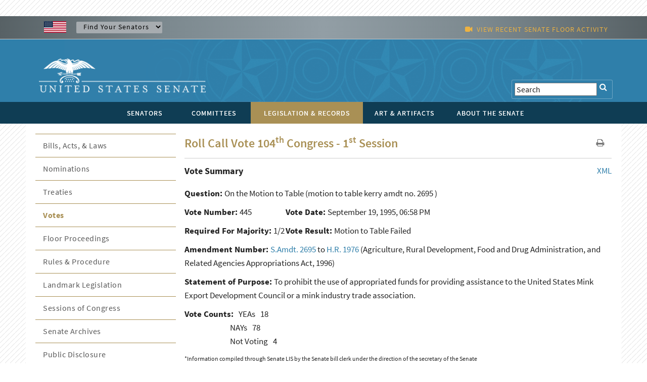

--- FILE ---
content_type: text/html; charset=UTF-8
request_url: https://www.senate.gov/legislative/LIS/roll_call_votes/vote1041/vote_104_1_00445.htm
body_size: 10144
content:
<!DOCTYPE html PUBLIC "-//W3C//DTD XHTML 1.0 Transitional//EN" "http://www.w3.org/TR/xhtml1/DTD/xhtml1-transitional.dtd">
<!-- [if lt IE 7]> <html class="ie6 oldie"> <![endif] --><!-- [if IE 7]>    <html class="ie7 oldie"> <![endif] --><!-- [if IE 8]>    <html class="ie8 oldie"> <![endif] --><!-- [if gt IE 8]> <! --><html class="">
<!-- <![endif] -->
<head>
<META http-equiv="Content-Type" content="text/html; charset=iso-8859-1">
<meta charset="UTF-8">
<meta name="viewport" content="width=device-width, initial-scale=1">
<meta name="object" content="vote_104_1_00445.xml">
<meta name="version" content="2.0">
<meta name="path" content="/Company Home/Sites/senategov/documentLibrary/Senate.gov/legislative/LIS/roll_call_votes/vote1041">
<meta name="date" content="Tuesday, August 15, 2023">
<meta name="time" content="8:40:26 AM EDT">
<meta name="keywords" content="">
<meta name="bucket" content="legislative">
<meta name="description" content="roll_call_vote.xml">
<title>U.S. Senate: U.S. Senate Roll Call Votes 104th Congress - 1st Session</title>
<link type="image/x-icon" rel="shortcut icon" href="/resources/images/us_sen.ico">
<link type="text/css" rel="stylesheet" href="/resources/styles/boilerplate.css">
<link type="text/css" rel="stylesheet" href="/resources/styles/main.css">
<link type="text/css" rel="stylesheet" href="/resources/styles/nav_menu.css">
<link type="text/css" rel="stylesheet" href="/resources/styles/skdslider.css">
<link type="text/css" rel="stylesheet" href="/resources/fonts/gFonts.css?family=Source+Sans+Pro:400,300,600,700,300italic,400italic,600italic,700italic">
<link type="text/css" rel="stylesheet" href="/resources/fonts/gFonts.css?family=Source+Serif+Pro:400,600,700">
<link type="text/css" rel="stylesheet" href="/resources/fonts/gFonts.css?family=Libre+Baskerville:400,400italic,700">
<link rel="stylesheet" href="/resources/fonts/css/font-awesome.min.css">
<link type="text/css" rel="stylesheet" href="/resources/styles/print.css">
<link type="text/css" rel="stylesheet" href="/resources/styles/content.css">
<!-- [if lt IE 9]> <script src="/resources/scripts/html5shiv.js"></script> <![endif] --> 
  
<script type="text/javascript">

function MM_goToURL() { //v3.0
  var i, args=MM_goToURL.arguments; document.MM_returnValue = false;
  for (i=0; i<(args.length-1); i+=2) eval(args[i]+".location='"+args[i+1]+"'");
}

</script>
    <script type="text/javascript">
function MM_jumpMenu(targ,selObj,restore){ //v3.0
  eval(targ+".location='"+selObj.options[selObj.selectedIndex].value+"'");
  if (restore) selObj.selectedIndex=0;
}
</script><script src="/resources/scripts/jquery-1.11.3.min.js"></script><script src="/resources/scripts/skdslider.min.js"></script><script src="/resources/scripts/main.js"></script><script src="/resources/scripts/floor_status.js"></script>
</head>
<body onload="myFunction()">
<a href="#skip" class="offscreen">Skip Content</a>
<header class="mobilehead clearfix">
<div id="top-header">
<CFPARAM NAME="URL.q" DEFAULT="">
        <div id="find-sen" class="row">
          <div id="flag" class="fluid "><img src="/resources/images/usFlag.png" alt="U.S. Flag" /></div>
          <div id="sen-dropdown-container" class="fluid ">
          <form name="findSenators" method="post">
            <label for="findsenator" />
            <select name="stateName" class="arrow" id="findsenator" onChange="MM_jumpMenu('parent',this,0)">
              <option value="/states/">Find Your Senators</option>
              <option value="/states/AL/intro.htm">Alabama</option>
              <option value="/states/AK/intro.htm">Alaska</option>
              <option value="/states/AZ/intro.htm">Arizona</option>
              <option value="/states/AR/intro.htm">Arkansas</option>
              <option value="/states/CA/intro.htm">California</option>
              <option value="/states/CO/intro.htm">Colorado</option>
              <option value="/states/CT/intro.htm">Connecticut</option>
              <option value="/states/DE/intro.htm">Delaware</option>
              <option value="/states/FL/intro.htm">Florida</option>
              <option value="/states/GA/intro.htm">Georgia</option>
              <option value="/states/HI/intro.htm">Hawaii</option>
              <option value="/states/ID/intro.htm">Idaho</option>
              <option value="/states/IL/intro.htm">Illinois</option>
              <option value="/states/IN/intro.htm">Indiana</option>
              <option value="/states/IA/intro.htm">Iowa</option>
              <option value="/states/KS/intro.htm">Kansas</option>
              <option value="/states/KY/intro.htm">Kentucky</option>
              <option value="/states/LA/intro.htm">Louisiana</option>
              <option value="/states/ME/intro.htm">Maine</option>
              <option value="/states/MD/intro.htm">Maryland</option>
              <option value="/states/MA/intro.htm">Massachusetts</option>
              <option value="/states/MI/intro.htm">Michigan</option>
              <option value="/states/MN/intro.htm">Minnesota</option>
              <option value="/states/MS/intro.htm">Mississippi</option>
              <option value="/states/MO/intro.htm">Missouri</option>
              <option value="/states/MT/intro.htm">Montana</option>
              <option value="/states/NE/intro.htm">Nebraska</option>
              <option value="/states/NV/intro.htm">Nevada</option>
              <option value="/states/NH/intro.htm">New Hampshire</option>
              <option value="/states/NJ/intro.htm">New Jersey</option>
              <option value="/states/NM/intro.htm">New Mexico</option>
              <option value="/states/NY/intro.htm">New York</option>
              <option value="/states/NC/intro.htm">North Carolina</option>
              <option value="/states/ND/intro.htm">North Dakota</option>
              <option value="/states/OH/intro.htm">Ohio</option>
              <option value="/states/OK/intro.htm">Oklahoma</option>
              <option value="/states/OR/intro.htm">Oregon</option>
              <option value="/states/PA/intro.htm">Pennsylvania</option>
              <option value="/states/RI/intro.htm">Rhode Island</option>
              <option value="/states/SC/intro.htm">South Carolina</option>
              <option value="/states/SD/intro.htm">South Dakota</option>
              <option value="/states/TN/intro.htm">Tennessee</option>
              <option value="/states/TX/intro.htm">Texas</option>
              <option value="/states/UT/intro.htm">Utah</option>
              <option value="/states/VT/intro.htm">Vermont</option>
              <option value="/states/VA/intro.htm">Virginia</option>
              <option value="/states/WA/intro.htm">Washington</option>
              <option value="/states/WV/intro.htm">West Virginia</option>
              <option value="/states/WI/intro.htm">Wisconsin</option>
              <option value="/states/WY/intro.htm">Wyoming</option>
            </select>
          </form>
        </div>
          <div id="watch" class="fluid">
			<div class="fluid watch_text"><span class="fa fa-video-camera"></span>&nbsp;&nbsp;<a id="floorlink" target="_blank"><span id="contentdata"></span></a></div>
          </div>
          </div>
        </div>
      </div>
	  
	  <div id="main-header">
<div class="row">

<div id="logo">
	<a href="/index.htm"><img src="/resources/images/senate_logo.png" alt="United States Senate Logo" border="0"/></a>
</div>

 <div id="search-elements" class="fluid "> 
	<form name="search" id="search" action="/general/search/search_central_solr-js.htm" method="GET">
          <label for="search"><span class="fa fa-search" onClick="document.getElementById('search').submit();"></span></label>
          <input type="text" name="q" value="Search" id="search3" onfocus="this.value=''" />
          <!--commented out by betty<input type="hidden" value="1" name="col" /> 
          <INPUT type="hidden" name="xsl" value="xml" />-->
	  <!--<input type="text" name="q" value="Search" id="search" onfocus="this.value=''" />
	  <input type="hidden" name="site" value="default_collection" />
	  <input type="hidden" name="num" value="10" />
	  <INPUT type="hidden" name="filter" value="0" />-->
	</form>


     <!--solr search section starts
     <form method="GET" action="/general/search/search_central_solr.cfm" name="search" style="display: inline;">
        <input type="text" onFocus="this.value=&apos;&apos;" class="searchBox" id="search3" value="<CFOUTPUT>#URL.q#</CFOUTPUT>" name="q"/>
		<input type="image" align="absmiddle" alt="GO" src="/resources/images/uss_button_go.gif"/>
	 </form>
     solr search section ends-->
  </div>

</div>
</div>

<div class="nav">
<div id="nav-head-bg"></div>
<div class="row">
<nav id="main-nav" class="fluid ">
<label for="drop" class="toggle">MENU<span class="fa fa-bars"></span></label><input type="checkbox" id="drop">
<ul class="menu">
<li class="senatorsmenu">
<label for="drop-1" class="plus-minus mobile-plus"></label><a href="/senators/index.htm">
<div>SENATORS</div>
</a>
<input type="checkbox" id="drop-1"/>
  <ul class="senatorsmenusub">
	<li><a href="/senators/senators-contact.htm">Contact Your Senators</a></li>
        <li><a href="/senators/leadership.htm">Leadership &amp; Officers</a></li>
        <li><a href="/senators/former_senators.htm">Former Senators</a></li>
        <li><a href="/senators/qualifications_termsofservice.htm">Qualifications &amp; Terms of Service</a></li>
        <li><a href="/senators/facts_milestones.htm">Facts &amp; Milestones</a></li>
	  
          <li><a href="/states/statesmap.htm">States in the Senate</a></li>
  </ul>
</li>
<li class="committeesmenu">
<label for="drop-2" class="plus-minus mobile-plus"></label><a href="/committees/committees_home.htm">
<div>COMMITTEES</div>
</a>
<input type="checkbox" id="drop-2"/>
  <ul class="committeesmenusub">
	<li><a href="/committees/membership_assignments.htm">Membership &amp; Assignments </a></li>
	  <li><a href="/committees/hearings_meetings.htm">Hearings &amp; Meetings</a></li>
	  <li><a href="/committees/history.htm">History</a></li>
  </ul>
</li>
<li class="legislationmenu">
<label for="drop-3" class="plus-minus mobile-plus"></label><a href="/legislative/legislative_home.htm" class="selected">
<div>LEGISLATION &amp; RECORDS</div>
</a>
<input type="checkbox" id="drop-3"/>
	<ul class="legislationmenusub">
		<li><a href="/legislative/bills_acts_laws.htm">Bills, Acts, &amp; Laws</a></li>
	  <li><a href="/legislative/nominations_new.htm">Nominations</a></li>
	  <li><a href="/legislative/treaties_new.htm">Treaties</a></li>
	  <li><a href="/legislative/votes_new.htm">Votes</a></li>
          <li><a href="/legislative/floor_activity_pail.htm">Floor Proceedings</a></li>
	  <li><a href="/legislative/rules_procedure.htm">Rules &amp; Procedure</a></li>
	  <li><a href="/legislative/landmark_legislation.htm">Landmark Legislation</a></li>
	  <li><a href="/legislative/sessions_of_congress.htm">Sessions of Congress</a></li>
          <li><a href="/legislative/senate-archives/information-about-senate-archives.htm">Senate Archives</a></li>
	 
	  <li><a href="/legislative/lobbyingdisc.htm#lobbyingdisc=lda">Public Disclosure</a></li>
	  </ul>
</li>
<li class="artartifactsmenu">
<label for="drop-4" class="plus-minus mobile-plus"></label><a href="/art-artifacts/index.htm">
<div>ART &amp; ARTIFACTS</div>
</a>
<input type="checkbox" id="drop-4"/>

  <ul class="artartifactsmenusub">
  <li><a href="/general/search/search-art-artifacts-solr-js.htm">Collection Search</a></li>
 <li><a href="/art-artifacts/fine-art-landing-page.htm">Fine Art</a></li>
	<li><a href="/art-artifacts/decorative-art-landing-page.htm">Decorative Art</a></li>
       <li><a href="/art-artifacts/historical-images-landing-page.htm">Historical Images</a></li>
        <li><a href="/art-artifacts/historical-artifacts-landing-page.htm">Historical Artifacts</a></li>
        
        <li><a href="/art-artifacts/thematic-collections-landing-page.htm">Thematic Collections</a></li>
        <li><a href="/art-artifacts/exhibitions-publications-landing-page.htm">Exhibitions &amp; Publications</a></li>
	  
  </ul>

</li>
<li class="aboutmenu">
<label for="drop-5" class="plus-minus mobile-plus"></label><a href="/about/index.htm">
<div>ABOUT THE SENATE</div>
</a>
<input type="checkbox" id="drop-5"/>

<ul class="aboutmenusub">
        	<li>
            <label for="drop-44" class="plus-minus mobile-plus"> </label>
                  <a class="drop-link" href="/about/officers-staff.htm">Officers &amp; Staff</a>
                  <input type="checkbox" id="drop-44"/>
                  <ul class="tertiary-menu">
                  	<li><a href="/about/officers-staff/vice-president.htm">Vice President</a></li>
        			<li><a href="/about/officers-staff/president-pro-tempore.htm">President Pro Tempore</a></li>
        			<li><a href="/about/officers-staff/secretary-of-the-senate.htm">Secretary of the Senate</a></li>
        			<li><a href="/about/officers-staff/sergeant-at-arms.htm">Sergeant at Arms</a></li>
                                <li><a href="/about/officers-staff/party-secretaries.htm">Party Secretaries</a></li>

                                <li><a href="/about/officers-staff/chaplain.htm">Chaplain</a></li>

                                <li><a href="/about/officers-staff/committee-office-staff.htm">Committee &amp; Office Staff</a></li>

                                <li><a href="/about/officers-staff/pages.htm">Pages</a></li>
                  </ul>
            
            </li>
            <li> 
                  <label for="drop-45" class="plus-minus mobile-plus"> </label>
                  <a class="drop-link" href="/about/powers-procedures.htm">Powers &amp; Procedures</a>
                  <input type="checkbox" id="drop-45"/>
                  	<ul class="tertiary-menu">
                    <li><a href="/about/powers-procedures/censure.htm">Censure</a></li>
                    <li><a href="/about/powers-procedures/declarations-of-war.htm">Declarations of War</a></li>
                    <li><a href="/about/powers-procedures/expulsion.htm">Expulsion</a></li>
                    <li><a href="/about/powers-procedures/filibusters-cloture.htm">Filibuster &amp; Cloture</a></li>
                    <li><a href="/about/powers-procedures/impeachment.htm">Impeachment</a></li>
<li><a href="/about/powers-procedures/investigations.htm">Investigations</a></li>
<li><a href="/about/powers-procedures/nominations.htm">Nominations</a></li>
<li><a href="/about/powers-procedures/rules.htm">Rules</a></li>
<li><a href="/about/powers-procedures/treaties.htm">Treaties</a></li>
<li><a href="/about/powers-procedures/voting.htm">Voting</a></li>
                  	</ul>
                    
            </li>
    <li>
	 <label for="drop-46" class="plus-minus mobile-plus"> </label>
	<a class="drop-link" href="/about/origins-foundations.htm">Origins &amp; Foundations</a>
                  <input type="checkbox" id="drop-46"/>
                  	<ul class="tertiary-menu">
                    	<li><a href="/about/origins-foundations/senate-and-constitution.htm">The Senate &amp; the Constitution</a></li>
        				<li><a href="/about/origins-foundations/electing-appointing-senators.htm">Electing &amp; Appointing Senators</a></li>
        				<li><a href="/about/origins-foundations/committee-system.htm">Committee System</a></li>
        				<li><a href="/about/origins-foundations/idea-of-the-senate.htm">Idea of the Senate</a></li>
        				<li><a href="/about/origins-foundations/parties-leadership.htm">Parties &amp; Leadership</a></li>

                    </ul>
            </li>
  <li><a class="drop-link" href="/about/parties-leadership.htm">Parties &amp; Leadership</a></li>
            
	     <li> 

         
                  <label for="drop-47" class="plus-minus mobile-plus"> </label>
                  <a class="drop-link" href="/about/historic-buildings-spaces.htm">Historic Buildings &amp; Spaces</a>
                  <input type="checkbox" id="drop-47"/>
                  	<ul class="tertiary-menu">
                    <li><a href="/about/historic-buildings-spaces/capitol.htm">The Capitol</a></li>
                    <li><a href="/about/historic-buildings-spaces/senate-chamber.htm">Senate Chamber</a></li>
                    <li><a href="/about/historic-buildings-spaces/historic-rooms.htm">Historic Rooms</a></li>
<li><a href="/about/historic-buildings-spaces/office-buildings.htm">Senate Office Buildings</a></li>
<li><a href="/about/historic-buildings-spaces/meeting-places.htm">Congressional Meeting Places</a></li>
<li><a href="/about/historic-buildings-spaces/past-chambers.htm">Past Senate Chambers</a></li>
                  	</ul>
                    
            </li>
<li><a class="drop-link" href="/about/traditions-symbols.htm">Traditions &amp; Symbols</a></li>
          	<li><a class="drop-link" href="/history/oralhistory.htm">Oral History Project</a></li>
          <li> 
                  <label for="drop-48" class="plus-minus mobile-plus"> </label>
                  <a class="drop-link" href="/history/essays.htm">Historical Highlights</a>
                  <input type="checkbox" id="drop-48"/>
                  	<ul class="tertiary-menu">
                    <li><a href="/history/1787.htm">1787-1800</a></li>
                    <li><a href="/history/1801.htm">1801-1850</a></li>
                    <li><a href="/history/1851.htm">1851-1877</a></li>
                    <li><a href="/history/1878.htm">1878-1920</a></li>
                    <li><a href="/history/1921.htm">1921-1940</a></li>
 <li><a href="/history/1941.htm">1941-1963</a></li>
 <li><a href="/history/1964.htm">1964-present</a></li>

                  	</ul>
                    
            </li>
<li><a class="drop-link" href="/artandhistory/senate-stories/menu.htm">Senate Stories Blog</a></li>
          <li> 
      	<li><a class="drop-link" href="/about/research-tools.htm">Research Tools</a></li>
          <li> 
</ul>



    	

</li>
</ul>
</nav>
</div>
</div>
</header>
<div id="watch_mobile" class="fluid  watch_text"><span class="fa fa-video-camera"></span>&nbsp;&nbsp;<a id="floorlink_mobile" target="_blank"><span id="contentdata_mobile"></span></a></div>
<main class="gridContainer clearfix">
<div id="secondary_col2" class="fluid">
<section class="fluid " id="legislative_header">
<h1>Roll Call Vote 104<sup>th</sup> Congress - 1<sup>st</sup> Session</h1>
<div id="h1_action_icons" class="fluid"><a href="javascript:if(window.print)window.print()"><i class="fa fa-print"></i></a>
    <!--<a href="index.html"><i class="fa fa-share"></i></a>-->
</div>
<hr class="fluid">
</section>
<!--
      BEGIN MAIN
    -->
<span tabindex="-1" id="skip"></span><span style="float: right;"><a href="/legislative/LIS/roll_call_votes/vote1041/vote_104_1_00445.xml">
			 XML 
		 </a></span><span style="font-size:18px; font-weight:bold">Vote Summary</span><A NAME="top">&nbsp;</A>
<p></p>
<div width="100%" class="contenttext">
<div style="padding-bottom:10px;">
<b>Question: </b>
<question>On the Motion to Table</question>
(motion to table kerry amdt no. 2695
)
	 </div>
<div style="float:left; min-width:200px; padding-bottom:10px;" class="contenttext">
<b>Vote Number:   </b>445</div>
<div style="float:left; min-width:200px; padding-bottom:10px;" class="contenttext">
<b> Vote Date: </b>September 19, 1995,  06:58 PM</div>
<div style="clear:both"></div>
<div style="float:left; min-width:200px; padding-bottom:10px;" class="contenttext">
<b> Required For Majority:   </b>1/2</div>
<div style="float:left; min-width:200px; padding-bottom:10px;" class="contenttext">
<b> Vote Result:   </b>Motion to Table Failed</div>
<div style="clear:both"></div>
<div style="padding-bottom:10px;" class="contenttext">
<B>Amendment Number: </B><a href="http://www.congress.gov/amendment/104th-congress/senate-amendment/2695">S.Amdt. 2695</a>
                          to 
                          <a href="http://www.congress.gov/bill/104th-congress/house-bill/1976">H.R. 1976</a>
                  (Agriculture, Rural Development, Food and Drug Administration, and Related Agencies Appropriations Act, 1996)
			 </div>
<div style="padding-bottom:10px;" class="contenttext">
<B>Statement of Purpose: </B>To prohibit the use of appropriated funds for providing assistance to the United States Mink Export Development Council or a mink industry trade association.</div>
</div>
<div class="contenttext">
<div style="float:left;" class="contenttext">
<b>Vote Counts:</b>
</div>
<div style="float:left; padding-left:10px;" class="contenttext">YEAs<span style="padding-left:10px">18</span>
</div>
<div style="clear:both;"></div>
<div style="float:left; padding-left:90px;" class="contenttext">NAYs</div>
<div style="float:left; padding-left:10px;">78</div>
<div style="clear:both"></div>
<div style="float:left; padding-left:90px" class="contenttext">Not Voting</div>
<div style="float:left; padding-left:10px" class="contenttext">4</div>
<div style="clear:both"></div>
</div>
<p style="font-size:12px">*Information compiled through Senate LIS by the Senate bill clerk under the direction of the secretary of the Senate</p>
<div width="100%" class="contenttext">
<div style="float:left; width:20%; min-width:150px" class="contenttext">
<A HREF="#top">Vote Summary</A>
</div>
<div style="float:left; width:20%; min-width:150px" class="contenttext">
<A HREF="#name">By Senator Name</A>
</div>
<div style="float:left; width:20%; min-width:150px" class="contenttext">
<A HREF="#position">By Vote Position</A>
</div>
<div style="float:left; width:20%; min-width:150px" class="contenttext">
<A HREF="#state">By Home State</A>
</div>
</div>
<img width="100%" src="/resources/graphic/horiz_content_break.gif" height="24"><span style="font-size:18px; font-weight:bold">Alphabetical by Senator Name</span><A NAME="name">&nbsp;</A>
<div class="newspaperDisplay_3column">
<span class="contenttext">Abraham (R-MI), <b>Nay</b>
<br>Akaka (D-HI), <b>Nay</b>
<br>Ashcroft (R-MO), <b>Yea</b>
<br>Baucus (D-MT), <b>Yea</b>
<br>Bennett (R-UT), <b>Yea</b>
<br>Biden (D-DE), <b>Nay</b>
<br>Bingaman (D-NM), <b>Nay</b>
<br>Bond (R-MO), <b>Yea</b>
<br>Boxer (D-CA), <b>Nay</b>
<br>Bradley (D-NJ), <b>Nay</b>
<br>Breaux (D-LA), <b>Nay</b>
<br>Brown (R-CO), <b>Nay</b>
<br>Bryan (D-NV), <b>Nay</b>
<br>Bumpers (D-AR), <b>Nay</b>
<br>Burns (R-MT), <b>Yea</b>
<br>Byrd (D-WV), <b>Nay</b>
<br>Campbell (R-CO), <b>Yea</b>
<br>Chafee (R-RI), <b>Nay</b>
<br>Coats (R-IN), <b>Nay</b>
<br>Cochran (R-MS), <b>Yea</b>
<br>Cohen (R-ME), <b>Nay</b>
<br>Conrad (D-ND), <b>Nay</b>
<br>Coverdell (R-GA), <b>Nay</b>
<br>Craig (R-ID), <b>Yea</b>
<br>D'Amato (R-NY), <b>Nay</b>
<br>Daschle (D-SD), <b>Nay</b>
<br>DeWine (R-OH), <b>Nay</b>
<br>Dodd (D-CT), <b>Nay</b>
<br>Dole (R-KS), <b>Nay</b>
<br>Domenici (R-NM), <b>Yea</b>
<br>Dorgan (D-ND), <b>Nay</b>
<br>Exon (D-NE), <b>Nay</b>
<br>Faircloth (R-NC), <b>Nay</b>
<br>Feingold (D-WI), <b>Yea</b>
<br>Feinstein (D-CA), <b>Nay</b>
<br>Ford (D-KY), <b>Nay</b>
<br>Frist (R-TN), <b>Not Voting</b>
<br>Glenn (D-OH), <b>Nay</b>
<br>Gorton (R-WA), <b>Yea</b>
<br>Graham (D-FL), <b>Nay</b>
<br>Gramm (R-TX), <b>Nay</b>
<br>Grams (R-MN), <b>Nay</b>
<br>Grassley (R-IA), <b>Yea</b>
<br>Gregg (R-NH), <b>Nay</b>
<br>Harkin (D-IA), <b>Nay</b>
<br>Hatch (R-UT), <b>Yea</b>
<br>Hatfield (R-OR), <b>Not Voting</b>
<br>Heflin (D-AL), <b>Nay</b>
<br>Helms (R-NC), <b>Nay</b>
<br>Hollings (D-SC), <b>Nay</b>
<br>Hutchison (R-TX), <b>Nay</b>
<br>Inhofe (R-OK), <b>Nay</b>
<br>Inouye (D-HI), <b>Nay</b>
<br>Jeffords (R-VT), <b>Nay</b>
<br>Johnston (D-LA), <b>Not Voting</b>
<br>Kassebaum (R-KS), <b>Nay</b>
<br>Kempthorne (R-ID), <b>Yea</b>
<br>Kennedy (D-MA), <b>Nay</b>
<br>Kerrey (D-NE), <b>Nay</b>
<br>Kerry (D-MA), <b>Nay</b>
<br>Kohl (D-WI), <b>Yea</b>
<br>Kyl (R-AZ), <b>Nay</b>
<br>Lautenberg (D-NJ), <b>Nay</b>
<br>Leahy (D-VT), <b>Nay</b>
<br>Levin (D-MI), <b>Nay</b>
<br>Lieberman (D-CT), <b>Nay</b>
<br>Lott (R-MS), <b>Nay</b>
<br>Lugar (R-IN), <b>Nay</b>
<br>Mack (R-FL), <b>Nay</b>
<br>McCain (R-AZ), <b>Nay</b>
<br>McConnell (R-KY), <b>Nay</b>
<br>Mikulski (D-MD), <b>Nay</b>
<br>Moseley-Braun (D-IL), <b>Nay</b>
<br>Moynihan (D-NY), <b>Nay</b>
<br>Murkowski (R-AK), <b>Nay</b>
<br>Murray (D-WA), <b>Nay</b>
<br>Nickles (R-OK), <b>Nay</b>
<br>Nunn (D-GA), <b>Nay</b>
<br>Packwood (R-OR), <b>Yea</b>
<br>Pell (D-RI), <b>Nay</b>
<br>Pressler (R-SD), <b>Yea</b>
<br>Pryor (D-AR), <b>Nay</b>
<br>Reid (D-NV), <b>Nay</b>
<br>Robb (D-VA), <b>Nay</b>
<br>Rockefeller (D-WV), <b>Nay</b>
<br>Roth (R-DE), <b>Nay</b>
<br>Santorum (R-PA), <b>Nay</b>
<br>Sarbanes (D-MD), <b>Nay</b>
<br>Shelby (R-AL), <b>Nay</b>
<br>Simon (D-IL), <b>Nay</b>
<br>Simpson (R-WY), <b>Not Voting</b>
<br>Smith (R-NH), <b>Nay</b>
<br>Snowe (R-ME), <b>Nay</b>
<br>Specter (R-PA), <b>Yea</b>
<br>Stevens (R-AK), <b>Nay</b>
<br>Thomas (R-WY), <b>Nay</b>
<br>Thompson (R-TN), <b>Nay</b>
<br>Thurmond (R-SC), <b>Nay</b>
<br>Warner (R-VA), <b>Nay</b>
<br>Wellstone (D-MN), <b>Nay</b>
<br>
</span>
</div>
<div width="100%" class="contenttext">
<div style="float:left; width:20%; min-width:150px" class="contenttext">
<A HREF="#top">Vote Summary</A>
</div>
<div style="float:left; width:20%; min-width:150px" class="contenttext">
<A HREF="#name">By Senator Name</A>
</div>
<div style="float:left; width:20%; min-width:150px" class="contenttext">
<A HREF="#position">By Vote Position</A>
</div>
<div style="float:left; width:20%; min-width:150px" class="contenttext">
<A HREF="#state">By Home State</A>
</div>
</div>
<img width="100%" src="/resources/graphic/horiz_content_break.gif" height="24"><span style="font-size:18px; font-weight:bold"> Grouped By Vote Position</span><A NAME="position">&nbsp;</A>
<div class="contenttext" align="center">
<B>YEAs ---</B><B>18</B>
</div>
<div class="newspaperDisplay_3column">
<span class="contenttext">Ashcroft (R-MO)<br>Baucus (D-MT)<br>Bennett (R-UT)<br>Bond (R-MO)<br>Burns (R-MT)<br>Campbell (R-CO)<br>Cochran (R-MS)<br>Craig (R-ID)<br>Domenici (R-NM)<br>Feingold (D-WI)<br>Gorton (R-WA)<br>Grassley (R-IA)<br>Hatch (R-UT)<br>Kempthorne (R-ID)<br>Kohl (D-WI)<br>Packwood (R-OR)<br>Pressler (R-SD)<br>Specter (R-PA)<br>
</span>
</div>
<div class="contenttext" align="center">
<B>NAYs ---</B><B>78</B>
</div>
<div class="newspaperDisplay_3column">
<span class="contenttext">Abraham (R-MI)<br>Akaka (D-HI)<br>Biden (D-DE)<br>Bingaman (D-NM)<br>Boxer (D-CA)<br>Bradley (D-NJ)<br>Breaux (D-LA)<br>Brown (R-CO)<br>Bryan (D-NV)<br>Bumpers (D-AR)<br>Byrd (D-WV)<br>Chafee (R-RI)<br>Coats (R-IN)<br>Cohen (R-ME)<br>Conrad (D-ND)<br>Coverdell (R-GA)<br>D'Amato (R-NY)<br>Daschle (D-SD)<br>DeWine (R-OH)<br>Dodd (D-CT)<br>Dole (R-KS)<br>Dorgan (D-ND)<br>Exon (D-NE)<br>Faircloth (R-NC)<br>Feinstein (D-CA)<br>Ford (D-KY)<br>Glenn (D-OH)<br>Graham (D-FL)<br>Gramm (R-TX)<br>Grams (R-MN)<br>Gregg (R-NH)<br>Harkin (D-IA)<br>Heflin (D-AL)<br>Helms (R-NC)<br>Hollings (D-SC)<br>Hutchison (R-TX)<br>Inhofe (R-OK)<br>Inouye (D-HI)<br>Jeffords (R-VT)<br>Kassebaum (R-KS)<br>Kennedy (D-MA)<br>Kerrey (D-NE)<br>Kerry (D-MA)<br>Kyl (R-AZ)<br>Lautenberg (D-NJ)<br>Leahy (D-VT)<br>Levin (D-MI)<br>Lieberman (D-CT)<br>Lott (R-MS)<br>Lugar (R-IN)<br>Mack (R-FL)<br>McCain (R-AZ)<br>McConnell (R-KY)<br>Mikulski (D-MD)<br>Moseley-Braun (D-IL)<br>Moynihan (D-NY)<br>Murkowski (R-AK)<br>Murray (D-WA)<br>Nickles (R-OK)<br>Nunn (D-GA)<br>Pell (D-RI)<br>Pryor (D-AR)<br>Reid (D-NV)<br>Robb (D-VA)<br>Rockefeller (D-WV)<br>Roth (R-DE)<br>Santorum (R-PA)<br>Sarbanes (D-MD)<br>Shelby (R-AL)<br>Simon (D-IL)<br>Smith (R-NH)<br>Snowe (R-ME)<br>Stevens (R-AK)<br>Thomas (R-WY)<br>Thompson (R-TN)<br>Thurmond (R-SC)<br>Warner (R-VA)<br>Wellstone (D-MN)<br>
</span>
</div>
<div class="contenttext" align="center">
<B>Not Voting -
			 4</B>
</div>
<div class="newspaperDisplay_3column">
<span class="contenttext">Frist (R-TN)<br>Hatfield (R-OR)<br>Johnston (D-LA)<br>Simpson (R-WY)<br>
</span>
</div>
<div width="100%" class="contenttext">
<div style="float:left; width:20%; min-width:150px" class="contenttext">
<A HREF="#top">Vote Summary</A>
</div>
<div style="float:left; width:20%; min-width:150px" class="contenttext">
<A HREF="#name">By Senator Name</A>
</div>
<div style="float:left; width:20%; min-width:150px" class="contenttext">
<A HREF="#position">By Vote Position</A>
</div>
<div style="float:left; width:20%; min-width:150px" class="contenttext">
<A HREF="#state">By Home State</A>
</div>
</div>
<img width="100%" src="/resources/graphic/horiz_content_break.gif" height="24"><span style="font-size:18px; font-weight:bold"> Grouped by Home State</span><A NAME="state">&nbsp;</A>
<div width="100%" class="contenttext">
<div width="33%" class="contenttext responsive_col">
<b>Alabama:</b>
</div>
<br class="rwd-break">
<div width="33%" class="contenttext responsive_col">Heflin (D-AL), <b>Nay</b>
</div>
<div width="33%" class="contenttext responsive_col">Shelby (R-AL), <b>Nay</b>
</div>
<br class="rwd-break">
<div width="33%" class="contenttext responsive_col">
<b>Alaska:</b>
</div>
<br class="rwd-break">
<div width="33%" class="contenttext responsive_col">Murkowski (R-AK), <b>Nay</b>
</div>
<div width="33%" class="contenttext responsive_col">Stevens (R-AK), <b>Nay</b>
</div>
<br class="rwd-break">
<div width="33%" class="contenttext responsive_col">
<b>Arizona:</b>
</div>
<br class="rwd-break">
<div width="33%" class="contenttext responsive_col">Kyl (R-AZ), <b>Nay</b>
</div>
<div width="33%" class="contenttext responsive_col">McCain (R-AZ), <b>Nay</b>
</div>
<br class="rwd-break">
<div width="33%" class="contenttext responsive_col">
<b>Arkansas:</b>
</div>
<br class="rwd-break">
<div width="33%" class="contenttext responsive_col">Bumpers (D-AR), <b>Nay</b>
</div>
<div width="33%" class="contenttext responsive_col">Pryor (D-AR), <b>Nay</b>
</div>
<br class="rwd-break">
<div width="33%" class="contenttext responsive_col">
<b>California:</b>
</div>
<br class="rwd-break">
<div width="33%" class="contenttext responsive_col">Boxer (D-CA), <b>Nay</b>
</div>
<div width="33%" class="contenttext responsive_col">Feinstein (D-CA), <b>Nay</b>
</div>
<br class="rwd-break">
<div width="33%" class="contenttext responsive_col">
<b>Colorado:</b>
</div>
<br class="rwd-break">
<div width="33%" class="contenttext responsive_col">Brown (R-CO), <b>Nay</b>
</div>
<div width="33%" class="contenttext responsive_col">Campbell (R-CO), <b>Yea</b>
</div>
<br class="rwd-break">
<div width="33%" class="contenttext responsive_col">
<b>Connecticut:</b>
</div>
<br class="rwd-break">
<div width="33%" class="contenttext responsive_col">Dodd (D-CT), <b>Nay</b>
</div>
<div width="33%" class="contenttext responsive_col">Lieberman (D-CT), <b>Nay</b>
</div>
<br class="rwd-break">
<div width="33%" class="contenttext responsive_col">
<b>Delaware:</b>
</div>
<br class="rwd-break">
<div width="33%" class="contenttext responsive_col">Biden (D-DE), <b>Nay</b>
</div>
<div width="33%" class="contenttext responsive_col">Roth (R-DE), <b>Nay</b>
</div>
<br class="rwd-break">
<div width="33%" class="contenttext responsive_col">
<b>Florida:</b>
</div>
<br class="rwd-break">
<div width="33%" class="contenttext responsive_col">Graham (D-FL), <b>Nay</b>
</div>
<div width="33%" class="contenttext responsive_col">Mack (R-FL), <b>Nay</b>
</div>
<br class="rwd-break">
<div width="33%" class="contenttext responsive_col">
<b>Georgia:</b>
</div>
<br class="rwd-break">
<div width="33%" class="contenttext responsive_col">Coverdell (R-GA), <b>Nay</b>
</div>
<div width="33%" class="contenttext responsive_col">Nunn (D-GA), <b>Nay</b>
</div>
<br class="rwd-break">
<div width="33%" class="contenttext responsive_col">
<b>Hawaii:</b>
</div>
<br class="rwd-break">
<div width="33%" class="contenttext responsive_col">Akaka (D-HI), <b>Nay</b>
</div>
<div width="33%" class="contenttext responsive_col">Inouye (D-HI), <b>Nay</b>
</div>
<br class="rwd-break">
<div width="33%" class="contenttext responsive_col">
<b>Idaho:</b>
</div>
<br class="rwd-break">
<div width="33%" class="contenttext responsive_col">Craig (R-ID), <b>Yea</b>
</div>
<div width="33%" class="contenttext responsive_col">Kempthorne (R-ID), <b>Yea</b>
</div>
<br class="rwd-break">
<div width="33%" class="contenttext responsive_col">
<b>Illinois:</b>
</div>
<br class="rwd-break">
<div width="33%" class="contenttext responsive_col">Moseley-Braun (D-IL), <b>Nay</b>
</div>
<div width="33%" class="contenttext responsive_col">Simon (D-IL), <b>Nay</b>
</div>
<br class="rwd-break">
<div width="33%" class="contenttext responsive_col">
<b>Indiana:</b>
</div>
<br class="rwd-break">
<div width="33%" class="contenttext responsive_col">Coats (R-IN), <b>Nay</b>
</div>
<div width="33%" class="contenttext responsive_col">Lugar (R-IN), <b>Nay</b>
</div>
<br class="rwd-break">
<div width="33%" class="contenttext responsive_col">
<b>Iowa:</b>
</div>
<br class="rwd-break">
<div width="33%" class="contenttext responsive_col">Grassley (R-IA), <b>Yea</b>
</div>
<div width="33%" class="contenttext responsive_col">Harkin (D-IA), <b>Nay</b>
</div>
<br class="rwd-break">
<div width="33%" class="contenttext responsive_col">
<b>Kansas:</b>
</div>
<br class="rwd-break">
<div width="33%" class="contenttext responsive_col">Dole (R-KS), <b>Nay</b>
</div>
<div width="33%" class="contenttext responsive_col">Kassebaum (R-KS), <b>Nay</b>
</div>
<br class="rwd-break">
<div width="33%" class="contenttext responsive_col">
<b>Kentucky:</b>
</div>
<br class="rwd-break">
<div width="33%" class="contenttext responsive_col">Ford (D-KY), <b>Nay</b>
</div>
<div width="33%" class="contenttext responsive_col">McConnell (R-KY), <b>Nay</b>
</div>
<br class="rwd-break">
<div width="33%" class="contenttext responsive_col">
<b>Louisiana:</b>
</div>
<br class="rwd-break">
<div width="33%" class="contenttext responsive_col">Breaux (D-LA), <b>Nay</b>
</div>
<div width="33%" class="contenttext responsive_col">Johnston (D-LA), <b>Not Voting</b>
</div>
<br class="rwd-break">
<div width="33%" class="contenttext responsive_col">
<b>Maine:</b>
</div>
<br class="rwd-break">
<div width="33%" class="contenttext responsive_col">Cohen (R-ME), <b>Nay</b>
</div>
<div width="33%" class="contenttext responsive_col">Snowe (R-ME), <b>Nay</b>
</div>
<br class="rwd-break">
<div width="33%" class="contenttext responsive_col">
<b>Maryland:</b>
</div>
<br class="rwd-break">
<div width="33%" class="contenttext responsive_col">Mikulski (D-MD), <b>Nay</b>
</div>
<div width="33%" class="contenttext responsive_col">Sarbanes (D-MD), <b>Nay</b>
</div>
<br class="rwd-break">
<div width="33%" class="contenttext responsive_col">
<b>Massachusetts:</b>
</div>
<br class="rwd-break">
<div width="33%" class="contenttext responsive_col">Kennedy (D-MA), <b>Nay</b>
</div>
<div width="33%" class="contenttext responsive_col">Kerry (D-MA), <b>Nay</b>
</div>
<br class="rwd-break">
<div width="33%" class="contenttext responsive_col">
<b>Michigan:</b>
</div>
<br class="rwd-break">
<div width="33%" class="contenttext responsive_col">Abraham (R-MI), <b>Nay</b>
</div>
<div width="33%" class="contenttext responsive_col">Levin (D-MI), <b>Nay</b>
</div>
<br class="rwd-break">
<div width="33%" class="contenttext responsive_col">
<b>Minnesota:</b>
</div>
<br class="rwd-break">
<div width="33%" class="contenttext responsive_col">Grams (R-MN), <b>Nay</b>
</div>
<div width="33%" class="contenttext responsive_col">Wellstone (D-MN), <b>Nay</b>
</div>
<br class="rwd-break">
<div width="33%" class="contenttext responsive_col">
<b>Mississippi:</b>
</div>
<br class="rwd-break">
<div width="33%" class="contenttext responsive_col">Cochran (R-MS), <b>Yea</b>
</div>
<div width="33%" class="contenttext responsive_col">Lott (R-MS), <b>Nay</b>
</div>
<br class="rwd-break">
<div width="33%" class="contenttext responsive_col">
<b>Missouri:</b>
</div>
<br class="rwd-break">
<div width="33%" class="contenttext responsive_col">Ashcroft (R-MO), <b>Yea</b>
</div>
<div width="33%" class="contenttext responsive_col">Bond (R-MO), <b>Yea</b>
</div>
<br class="rwd-break">
<div width="33%" class="contenttext responsive_col">
<b>Montana:</b>
</div>
<br class="rwd-break">
<div width="33%" class="contenttext responsive_col">Baucus (D-MT), <b>Yea</b>
</div>
<div width="33%" class="contenttext responsive_col">Burns (R-MT), <b>Yea</b>
</div>
<br class="rwd-break">
<div width="33%" class="contenttext responsive_col">
<b>Nebraska:</b>
</div>
<br class="rwd-break">
<div width="33%" class="contenttext responsive_col">Exon (D-NE), <b>Nay</b>
</div>
<div width="33%" class="contenttext responsive_col">Kerrey (D-NE), <b>Nay</b>
</div>
<br class="rwd-break">
<div width="33%" class="contenttext responsive_col">
<b>Nevada:</b>
</div>
<br class="rwd-break">
<div width="33%" class="contenttext responsive_col">Bryan (D-NV), <b>Nay</b>
</div>
<div width="33%" class="contenttext responsive_col">Reid (D-NV), <b>Nay</b>
</div>
<br class="rwd-break">
<div width="33%" class="contenttext responsive_col">
<b>New Hampshire:</b>
</div>
<br class="rwd-break">
<div width="33%" class="contenttext responsive_col">Gregg (R-NH), <b>Nay</b>
</div>
<div width="33%" class="contenttext responsive_col">Smith (R-NH), <b>Nay</b>
</div>
<br class="rwd-break">
<div width="33%" class="contenttext responsive_col">
<b>New Jersey:</b>
</div>
<br class="rwd-break">
<div width="33%" class="contenttext responsive_col">Bradley (D-NJ), <b>Nay</b>
</div>
<div width="33%" class="contenttext responsive_col">Lautenberg (D-NJ), <b>Nay</b>
</div>
<br class="rwd-break">
<div width="33%" class="contenttext responsive_col">
<b>New Mexico:</b>
</div>
<br class="rwd-break">
<div width="33%" class="contenttext responsive_col">Bingaman (D-NM), <b>Nay</b>
</div>
<div width="33%" class="contenttext responsive_col">Domenici (R-NM), <b>Yea</b>
</div>
<br class="rwd-break">
<div width="33%" class="contenttext responsive_col">
<b>New York:</b>
</div>
<br class="rwd-break">
<div width="33%" class="contenttext responsive_col">D'Amato (R-NY), <b>Nay</b>
</div>
<div width="33%" class="contenttext responsive_col">Moynihan (D-NY), <b>Nay</b>
</div>
<br class="rwd-break">
<div width="33%" class="contenttext responsive_col">
<b>North Carolina:</b>
</div>
<br class="rwd-break">
<div width="33%" class="contenttext responsive_col">Faircloth (R-NC), <b>Nay</b>
</div>
<div width="33%" class="contenttext responsive_col">Helms (R-NC), <b>Nay</b>
</div>
<br class="rwd-break">
<div width="33%" class="contenttext responsive_col">
<b>North Dakota:</b>
</div>
<br class="rwd-break">
<div width="33%" class="contenttext responsive_col">Conrad (D-ND), <b>Nay</b>
</div>
<div width="33%" class="contenttext responsive_col">Dorgan (D-ND), <b>Nay</b>
</div>
<br class="rwd-break">
<div width="33%" class="contenttext responsive_col">
<b>Ohio:</b>
</div>
<br class="rwd-break">
<div width="33%" class="contenttext responsive_col">DeWine (R-OH), <b>Nay</b>
</div>
<div width="33%" class="contenttext responsive_col">Glenn (D-OH), <b>Nay</b>
</div>
<br class="rwd-break">
<div width="33%" class="contenttext responsive_col">
<b>Oklahoma:</b>
</div>
<br class="rwd-break">
<div width="33%" class="contenttext responsive_col">Inhofe (R-OK), <b>Nay</b>
</div>
<div width="33%" class="contenttext responsive_col">Nickles (R-OK), <b>Nay</b>
</div>
<br class="rwd-break">
<div width="33%" class="contenttext responsive_col">
<b>Oregon:</b>
</div>
<br class="rwd-break">
<div width="33%" class="contenttext responsive_col">Hatfield (R-OR), <b>Not Voting</b>
</div>
<div width="33%" class="contenttext responsive_col">Packwood (R-OR), <b>Yea</b>
</div>
<br class="rwd-break">
<div width="33%" class="contenttext responsive_col">
<b>Pennsylvania:</b>
</div>
<br class="rwd-break">
<div width="33%" class="contenttext responsive_col">Santorum (R-PA), <b>Nay</b>
</div>
<div width="33%" class="contenttext responsive_col">Specter (R-PA), <b>Yea</b>
</div>
<br class="rwd-break">
<div width="33%" class="contenttext responsive_col">
<b>Rhode Island:</b>
</div>
<br class="rwd-break">
<div width="33%" class="contenttext responsive_col">Chafee (R-RI), <b>Nay</b>
</div>
<div width="33%" class="contenttext responsive_col">Pell (D-RI), <b>Nay</b>
</div>
<br class="rwd-break">
<div width="33%" class="contenttext responsive_col">
<b>South Carolina:</b>
</div>
<br class="rwd-break">
<div width="33%" class="contenttext responsive_col">Hollings (D-SC), <b>Nay</b>
</div>
<div width="33%" class="contenttext responsive_col">Thurmond (R-SC), <b>Nay</b>
</div>
<br class="rwd-break">
<div width="33%" class="contenttext responsive_col">
<b>South Dakota:</b>
</div>
<br class="rwd-break">
<div width="33%" class="contenttext responsive_col">Daschle (D-SD), <b>Nay</b>
</div>
<div width="33%" class="contenttext responsive_col">Pressler (R-SD), <b>Yea</b>
</div>
<br class="rwd-break">
<div width="33%" class="contenttext responsive_col">
<b>Tennessee:</b>
</div>
<br class="rwd-break">
<div width="33%" class="contenttext responsive_col">Frist (R-TN), <b>Not Voting</b>
</div>
<div width="33%" class="contenttext responsive_col">Thompson (R-TN), <b>Nay</b>
</div>
<br class="rwd-break">
<div width="33%" class="contenttext responsive_col">
<b>Texas:</b>
</div>
<br class="rwd-break">
<div width="33%" class="contenttext responsive_col">Gramm (R-TX), <b>Nay</b>
</div>
<div width="33%" class="contenttext responsive_col">Hutchison (R-TX), <b>Nay</b>
</div>
<br class="rwd-break">
<div width="33%" class="contenttext responsive_col">
<b>Utah:</b>
</div>
<br class="rwd-break">
<div width="33%" class="contenttext responsive_col">Bennett (R-UT), <b>Yea</b>
</div>
<div width="33%" class="contenttext responsive_col">Hatch (R-UT), <b>Yea</b>
</div>
<br class="rwd-break">
<div width="33%" class="contenttext responsive_col">
<b>Vermont:</b>
</div>
<br class="rwd-break">
<div width="33%" class="contenttext responsive_col">Jeffords (R-VT), <b>Nay</b>
</div>
<div width="33%" class="contenttext responsive_col">Leahy (D-VT), <b>Nay</b>
</div>
<br class="rwd-break">
<div width="33%" class="contenttext responsive_col">
<b>Virginia:</b>
</div>
<br class="rwd-break">
<div width="33%" class="contenttext responsive_col">Robb (D-VA), <b>Nay</b>
</div>
<div width="33%" class="contenttext responsive_col">Warner (R-VA), <b>Nay</b>
</div>
<br class="rwd-break">
<div width="33%" class="contenttext responsive_col">
<b>Washington:</b>
</div>
<br class="rwd-break">
<div width="33%" class="contenttext responsive_col">Gorton (R-WA), <b>Yea</b>
</div>
<div width="33%" class="contenttext responsive_col">Murray (D-WA), <b>Nay</b>
</div>
<br class="rwd-break">
<div width="33%" class="contenttext responsive_col">
<b>West Virginia:</b>
</div>
<br class="rwd-break">
<div width="33%" class="contenttext responsive_col">Byrd (D-WV), <b>Nay</b>
</div>
<div width="33%" class="contenttext responsive_col">Rockefeller (D-WV), <b>Nay</b>
</div>
<br class="rwd-break">
<div width="33%" class="contenttext responsive_col">
<b>Wisconsin:</b>
</div>
<br class="rwd-break">
<div width="33%" class="contenttext responsive_col">Feingold (D-WI), <b>Yea</b>
</div>
<div width="33%" class="contenttext responsive_col">Kohl (D-WI), <b>Yea</b>
</div>
<br class="rwd-break">
<div width="33%" class="contenttext responsive_col">
<b>Wyoming:</b>
</div>
<br class="rwd-break">
<div width="33%" class="contenttext responsive_col">Simpson (R-WY), <b>Not Voting</b>
</div>
<div width="33%" class="contenttext responsive_col">Thomas (R-WY), <b>Nay</b>
</div>
<br class="rwd-break">
</div>
<div width="100%" class="contenttext">
<div style="float:left; width:20%; min-width:150px" class="contenttext">
<A HREF="#top">Vote Summary</A>
</div>
<div style="float:left; width:20%; min-width:150px" class="contenttext">
<A HREF="#name">By Senator Name</A>
</div>
<div style="float:left; width:20%; min-width:150px" class="contenttext">
<A HREF="#position">By Vote Position</A>
</div>
<div style="float:left; width:20%; min-width:150px" class="contenttext">
<A HREF="#state">By Home State</A>
</div>
</div>
<img width="100%" src="/resources/graphic/horiz_content_break.gif" height="24"><!--
      END MAIN
    --></div>
<div id="secondary_col1" class="fluid">
<!DOCTYPE noindex PUBLIC "-//W3C//DTD XHTML 1.0 Transitional//EN" "http://www.w3.org/TR/xhtml1/DTD/xhtml1-transitional.dtd">
<noindex>
<div class="fluid" id="legislation">
<ul>
<li class="accordion-nochild">
<a href="/legislative/bills_acts_laws.htm">Bills, Acts, &amp; Laws</a>
</li>
<li class="accordion-nochild">
<a href="/legislative/nominations_new.htm">Nominations</a>
</li>
<li class="accordion-nochild">
<a href="/legislative/treaties_new.htm">Treaties</a>
</li>
<li class="accordion-nochild">
<a class="active" href="/legislative/votes_new.htm">Votes</a>
</li>
<li class="accordion-nochild">
<a href="/legislative/floor_activity_pail.htm">Floor Proceedings</a>
</li>
<li class="accordion-nochild">
<a href="/legislative/rules_procedure.htm">Rules &amp; Procedure</a>
</li>
<li class="accordion-nochild">
<a href="/legislative/landmark_legislation.htm">Landmark Legislation</a>
</li>
<li class="accordion-nochild">
<a href="/legislative/sessions_of_congress.htm">Sessions of Congress</a>
</li>
<li class="accordion-nochild">
<a href="/legislative/senate-archives/information-about-senate-archives.htm">Senate Archives</a>
</li>
<li class="accordion-nochild">
<a href="/legislative/lobbyingdisc.htm#lobbyingdisc=lda">Public Disclosure</a>
</li>
</ul>
</div>
</noindex>

<!--
            BEGIN TEASERS
          -->
<!--****** find_votes.xml Version: 7.1 was generated at: Monday, June 3, 2019: 1:21 PM EDT in folder: /Company Home/Sites/senategov/documentLibrary/Senate.gov/legislative/common/teaser **--><aside class="fluid sidebar_link_container">
<div class="fluid content_column_container">
<h3>Find Votes </h3>
<span style="padding-top:5px" class="teasertext">
<p>Find out about congressional voting with this <a href="/legislative/HowTo/how_to_votes.htm">How to</a> guide.</p>
</span>
</div>
</aside>

<br>
<!--****** r_findbills Version: 7.0 was generated at: Thursday, January 19, 2017: 7:23 AM EST in folder: /WebPublisher Configuration/Favorites/lib9999 **--><aside class="fluid sidebar_link_container">
    <div class="fluid content_column_container">
        <h3>Find Bills </h3>
        <span style="padding-top:5px" class="teasertext">
            <p>Use this guide to help you find the full text of recent bills and resolutions on the Web, or order them from the Senate or House <a href="/legislative/common/generic/Doc_Room.htm">Document Rooms</a>, or you can find them in a library. &nbsp; &nbsp;</p>
        </span>
    </div>
</aside>

<br>
<!--****** r_thomas Version: 7.0 was generated at: Thursday, June 8, 2017: 10:13 AM EDT in folder: /WebPublisher Configuration/Favorites/lib9999 **--><aside class="fluid sidebar_link_container">
    <div class="fluid content_column_container">
        <h3>Find bills </h3>
        <span style="padding-top:5px" class="teasertext">
            <p>You can access legislative information, by bill number or key words, from the <a href="https://www.congress.gov/">Congress.gov</a> website. &nbsp;Information from the present back to the 93rd Congress (1973) is available on Congress.gov.</p>
        </span>
    </div>
</aside>

<br>
<!--****** votes_vrd.xml Version: 12.1 was generated at: Thursday, June 26, 2025: 1:46 PM EDT in folder: /Company Home/Sites/senategov/documentLibrary/Senate.gov/reference/common/teaser **--><aside class="fluid sidebar_link_container">
<div class="fluid content_column_container">
<h3>Research Tools </h3>
<span style="padding-top:5px" class="teasertext">
<P>The <a href="/about/research-tools.htm">Research Tools</a> web page provides links to a variety of helpful tools including a <a href="/about/research-tools/glossary.htm">Glossary</a> of commonly searched for terms and a <a href="/about/research-tools/site-index.htm">Site Index</a>. </P>
</span>
</div>
</aside>

<br>
<!--****** Votestats.xml Version: 12.3 was generated at: Monday, June 23, 2025: 11:00 AM EDT in folder: /Company Home/Sites/senategov/documentLibrary/Senate.gov/reference/common/teaser **--><aside class="fluid sidebar_link_container">
<div class="fluid content_column_container">
<h3>Vote Statistics </h3>
<span style="padding-top:5px" class="teasertext">
<P>The Voting Statistics section of the <A href="/legislative/votes_new.htm">Votes page</A> features facts and figures about votes made by Senators.</P>
</span>
</div>
</aside>

<!--
            END TEASERS
          -->
</div>
<div id="social_background_white" class="fluid ">
	<div id="logo_social_footer_center" class="fluid ">
      <div id="footer_logo" class="fluid "><a href="/index.htm"><img src="/resources/images/senate_logo_footer.png" alt="Senate Logo"/></a></div>
     </div>
</div>
</main>
<footer id="footer" class="fluid gridContainer clearfix">
      <div id="footer_menu_center"> 
      
      <div id="footer_menu_senators" > 
      	<h3><a href="/senators/contact/">SENATORS</a></h3>
        <ul class="fluid fluidList footer_links">
        <li><a href="/senators/senators-contact.htm">Contact</a></li>
        <li><a href="/senators/leadership.htm">Leadership &amp; Officers</a></li>
        <li><a href="/senators/former_senators.htm">Former Senators</a></li>
        <li><a href="/senators/qualifications_termsofservice.htm">Qualifications &amp; Terms of Service</a></li>
        <li><a href="/senators/facts_milestones.htm">Facts &amp; Milestones</a></li>
          <li><a href="/states/statesmap.htm">States</a></li>
          
          </ul>
          
         <div id="footer_menu_committees" >
         <h3  style="padding-top: 75px;"><a href="/committees/committees_home.htm">COMMITTEES</a></h3>
         <ul class="fluid fluidList footer_links">
          <li><a href="/committees/membership_assignments.htm">Membership &amp; Assignments</a></li>
          <li><a href="/committees/hearings_meetings.htm">Hearings &amp; Meetings</a></li>
          <li><a href="/committees/history.htm">History</a></li>
          </ul></div> 
          </div> 
      
          
      <div id="footer_menu_legislation" > 
      <h3><a href="/legislative/legislative_home.htm">LEGISLATION &amp; <br>
RECORDS</a></h3>
        <ul class="fluid fluidList footer_links">
          <li><a href="/legislative/bills_acts_laws.htm">Bills, Acts, & Laws</a></li>
          <li><a href="/legislative/nominations_new.htm">Nominations</a></li>
          <li><a href="/legislative/treaties_new.htm">Treaties</a></li>
          <li><a href="/legislative/votes_new.htm">Votes</a></li>
          <li><a href="/legislative/floor_activity_pail.htm">Floor Proceedings</a></li>
          <li><a href="/legislative/rules_procedure.htm">Rules &amp; Procedure</a></li>
          <li><a href="/legislative/landmark_legislation.htm">Landmark Legislation</a></li>
          <li><a href="/legislative/sessions_of_congress.htm">Sessions of Congress</a></li>
<li><a href="/legislative/senate-archives/information-about-senate-archives.htm">Senate Archives</a></li>
          <li><a href="/legislative/lobbyingdisc.htm#lobbyingdisc=lda">Public Disclosure</a></li>
    
          </ul></div> 
          
        
      <div id="footer_menu_artartifacts" > 
      <h3><a href="/art-artifacts/index.htm">ART &amp; ARTIFACTS</a></h3>
        <ul class="fluid fluidList footer_links">
         <li><a href="/art-artifacts/fine-art-landing-page.htm">Fine Art</a></li>
          <li><a href="/art-artifacts/decorative-art-landing-page.htm">Decorative Art</a></li>
         <li><a href="/art-artifacts/historical-images-landing-page.htm">Historical Images</a></li>
          <li><a href="/art-artifacts/historical-artifacts-landing-page.htm">Historical Artifacts</a></li>
          
          <li><a href="/art-artifacts/thematic-collections-landing-page.htm">Thematic Collections</a></li>
          </ul></div>
	

     <div id="footer_menu_about" > 
      <h3><a href="/about/index.htm">ABOUT THE SENATE</a></h3>
        <ul class="fluid fluidList footer_links">
          <li><a href="/about/officers-staff.htm">Officers &amp; Staff</a></li>
     <li><a href="/about/powers-procedures.htm">Powers &amp; Procedures</a></li>
          <li><a href="/about/origins-foundations.htm">Origins &amp; Foundations</a></li>
<li><a href="/about/parties-leadership.htm">Parties &amp; Leadership</a></li>
<li><a href="/about/historic-buildings-spaces.htm">Historic Buildings &amp; Spaces</a></li>
     <li><a href="/about/traditions-symbols.htm">Traditions &amp; Symbols</a></li>  
		  <li><a href="/history/oralhistory.htm">Oral History Project</a></li>
             <li><a href="/history/essays.htm">Historical Highlights</a></li>
          <li><a href="/artandhistory/senate-stories/menu.htm">Senate Stories Blog</a></li> 
<li><a href="/about/research-tools.htm">Research Tools</a></li>
          </ul></div>
            </div> 
     <div id="footer_legal" class="fluid " >
          <p><!--<span class="speaker legal"><a href="/general/common/generic/browsealoud.htm">BrowseAloud</a></span> &nbsp; | &nbsp; -->
          <a href="/general/contacting.htm">Contact</a> &nbsp; | &nbsp; 
          <a href="/general/content_responsibility.htm">Content Responsibility</a> &nbsp; | &nbsp; 
          <a href="/usage/internetpolicy.htm">Usage Policy</a> &nbsp; | &nbsp; 
  <a href="/general/privacy.htm">Privacy Policy</a> &nbsp; | &nbsp; 
          <a href="/visiting/employment.htm">Employment &amp; Internships</a> &nbsp; | &nbsp; 
        <a href="/visiting/procurement.htm">Procurement</a> &nbsp; | &nbsp; 
          <a href="/index.htm">www.senate.gov</a>
          </p>
          </div>
     </footer>
     
<script src="https://assets.adobedtm.com/566dc2d26e4f/843d2f589d53/launch-01bbfeb2a9a5.min.js" async></script>




</body>
</html>


--- FILE ---
content_type: text/css
request_url: https://www.senate.gov/resources/styles/main.css
body_size: 7428
content:
@charset "UTF-8";
/* Simple fluid media
   Note: Fluid media requires that you remove the media's height and width attributes from the HTML
   http://www.alistapart.com/articles/fluid-images/ 
*/
img, object, embed, video {
	max-width: 100%;
}

main{
	display: block;
    background: url(../images/senate_logo_black.png) no-repeat -9999px -9999px;
}

.offscreen {

    position:absolute;
    left:-10000px;
    top:auto;
    width:1px;
    height:1px;
    overflow:hidden;
    } 
	a.offscreen:focus, a.offscreen:active, a.offscreen:hover {
position:absolute;
left:0;
top:0;
width:auto;
height:auto;
overflow:visible;
background-color:#FF3;
border: 1px dotted #000;
} 
/* IE 6 does not support max-width so default to width 100% */
.ie6 img {
	width:100%;
}

/* IE 10 specific styles */


/*html[data-useragent*='MSIE 10.0'] */.slide-desc {
    left:0;
}



/*
	Dreamweaver Fluid Grid Properties
	----------------------------------
	dw-num-cols-mobile:		4;
	dw-num-cols-tablet:		8;
	dw-num-cols-desktop:	12;
	dw-gutter-percentage:	15;
*/

a {color:#2F7FAA; text-decoration:none;}
/*a:visited { color: #999; }*/
a:visited { color: #7496af; }
a:hover { color: #134D6A; }
a:focus { outline: thin dotted; }

ul, ol { margin: 1em 0; padding: 0 0 0 0px; }

p {
font-family: 'Source Sans Pro', sans-serif;
font-weight:400;
text-align:left;
}

#secondary_col2 {    
font-size:1.06rem;
}


#secondary_col2 p {	
font-family: 'Source Sans Pro', sans-serif;
font-weight:400;
/*font-size:0.9em;*/
text-align:left;
line-height:1.5em;
}


#secondary_col2 ul {
margin-before: 10em;
margin-after: 1em;
margin-start: 0;
margin-end: 0;
padding-left: 40px;
}
#secondary_col2 ol {
margin-before: 10em;
margin-after: 1em;
margin-start: 0;
margin-end: 0;
padding-left: 40px;
}

.bold {
	font-weight:600;
}

h1 {
	font-family: 'Source Sans Pro', sans-serif;
	font-weight:600;
	font-size:1.4em;
}
h1 .home-content {
	color:#134d6a;
}
h2 {
	font-family: 'Source Sans Pro', sans-serif;
	font-weight:400;
	font-size:1.2em;
	margin:0 0 10px 0;
	color:#777;
	}
h3 {
	font-family: 'Source Sans Pro', sans-serif;
	font-weight:600;
	font-size:1em;
	margin:0;
	color:#555;
	}
	
#proceedings h3 {
	padding-bottom: 10px;
}

#hearings h3 {
	padding-bottom: 10px;
}

.fluid {
	clear: none;
	margin-left: 0;
	width: 100%;
	float: left;
	display: block;
}

.row{
	max-width:1400px;
	margin:0 auto;
	position: relative;
	width: 88.0326%;
	padding-left: 1.4836%;
	padding-right: 1.4836%;
}

header{
	width:100%;
}

.fluidList {
    list-style:none;
    list-style-image:none;
    margin:0;
    padding:0;        
}

/* Mobile Layout: 480px and below. */
  
.gridContainer {
	margin-left: auto;
	margin-right: auto;
	margin-top:0px;
	width: 88.0326%;
	padding-left: 1.4836%;
	padding-right: 1.4836%;
	clear: none;
	float: none;
	background-color: white;
}

body {
	background-image: url(../images/bkgnd_stripe_b.png) !important;
	background-repeat: repeat;
		/* header extension to viewport > > > */
	/*overflow-x: hidden !important;	
		/* < < < header extension to viewport end */
}
#top-header {
	width:100%;
		/* header extension to viewport > > > */
	/*margin: 0 -100%;
  	padding: 0 100%;
		/* < < < header extension to viewport end */

	margin-top: 0em;
	  	background: #7b888e; /* For browsers that do not support gradients */
  /* For Safari 5.1 to 6.0 */
        background: -moz-linear-gradient(left, #576165, #7b888e, #576165);
        background: -webkit-linear-gradient(left, #576165, #7b888e, #576165);
        background: -webkit-gradient(linear, 0 0, 100% 0, from(#576165), color-stop(0.25, #7b888e), color-stop(0.5, #929ea5), color-stop(0.75, #7b888e), to(#576165));
        background: -o-linear-gradient(left, #576165, #7b888e, #576165);
        background: linear-gradient(left, #576165, #7b888e #576165);
  /* For Opera 11.1 to 12.0 */
  /* For Fx 3.6 to 15 */
  /* Standard syntax */ 
	z-index:100;
	height: 45px;

}
#flag {
	width: auto;
	float:left;
	margin:10px;
}

#find-sen {
	padding:0px;
}
.find-sen-text {
	color:#FFFFFF;
	font-family: 'Source Sans Pro', sans-serif;
	letter-spacing: 1px;
	margin:10px;
	cursor:default;
}
#sen-dropdown-container {
	background-color: #A7ACB0;
	height: 23px;
	width: auto;
	border: none;
	border-radius: 2px;
	margin-top: 11px;
	margin-right: 10px;
	margin-left: 10px;
	margin-bottom: 11px;
	clear: right;
	float: right;
}

select.arrow {
  	background:transparent;
	width:auto;
	border:none;
	padding:0 10px 0;
	font-family: 'Source Sans Pro', sans-serif;
	font-size:.9em;
	font-weight:400;
	color:#000;
	letter-spacing: 1px;
  	background-position:
    calc(100% - 20px) calc(1em + 2px),
    calc(100% - 15px) calc(1em + 2px),
    100% 0;
 	 background-size:
    5px 5px,
    5px 5px,
    2.5em 2.5em;
  	background-repeat: no-repeat;
}

#watch {
	display:none;
	float: none;
	clear: none;
	width: auto;
	text-align: center;
}
.watch_text {
	font-family: 'Source Sans Pro', sans-serif;
	font-size:1em;
	color:#eeb241;
	letter-spacing: 1px;
	text-align: center;
	background-color:#FFF;
}

#watch_mobile {
	width: 100%;
	text-align: center;
	margin:0;
	padding:10px 0;
	/*margin-top: 4px;*/
	}
	
#watch_mobile a {
	color:#eeb241;
}

.fa-angle-down {
	color: #FFF;
	padding-right: 10px;
}

#logo{
	width:320px;
	padding:50px 0 0 0;
}

#main-header {
	display: block;
	border-top: 1px solid #ccc;
		/* header extension to viewport > > > */
	/*margin: 0 -100%;
  	padding: 0 100%;
		/* < < < header extension to viewport end */
	background:#2f7faa url(../images/banner-bg.png) no-repeat left center;
	position: relative;
	/*height:124px;*/
}
#banner {
	display:none;
	background-image: url(../images/senate_banner480.png);
	background-repeat: no-repeat;
}
.fa-search {
	color:#FFF;
	float:right;
	padding:0 5px;
	background-color: transparent;
}

#search-elements {
	display:block;
	width: auto;
	height: auto;
	float: right;
	padding: 5px;
	position: absolute;
	top: 129px;
	right: 10px;
	background-color:transparent;
	border: solid 1px;
	border-color: rgba(255, 255, 255, 0.3);
	border-style: solid;
	border-radius: 3px;
	z-index:1;
	font-size:0.8em;
}

#search {
	float:right;
	width:auto;
	border:0;
	background-color: transparent;
	color:white;
	font-family: sans-serif;
	outline: none;
}
#main-nav {
	position: relative;
	top: 0px;
	background-color: #FFF;
		/* header extension to viewport > > >
	margin: 0 -100%;
	padding: 0 100%;
		/* < < < header extension to viewport end */
	/*margin-bottom: 15px;*/
}
#image-rotator {
}

#proceedings_hearings {
	background-color: #FFFFFF;
	width: 95%;
	padding-left: 10px;
	padding-right: 10px;
	margin-bottom:15px;
	border-bottom:1px solid #B0B0B0;
	margin-top: 5px;
}

#proceedings {
	width: 100%;
	padding-top: 10px;
}
#hearings {
	width: 100%;
	clear: both;
	margin-left: 0;
	margin-top: 10px;
}
.heading-home-content {
	color: #134d6a;
	border-bottom: 1px solid #B0B0B0;
	padding-bottom: 5px;
	width: 100%;
	margin-top: 0px;
	margin-bottom: 10px;
	font-weight: 400;
}
.floor-schedule {
font-family: 'Source Sans Pro', sans-serif;
font-weight:400;
font-size:.9em;
line-height:1.1em;
text-align:left;
}
#proceedings_schedule {
	padding-bottom: 10px;
	}
#proceedings_schedule_2 {
	padding-bottom: 10px;
	}
#hearings_schedule {
	width:100%;
    line-height: 1.1em;
	padding-bottom:10px
}
.links-list {
	font-family: 'Source Sans Pro', sans-serif;
	font-size:1em;
	margin-bottom:.5em;
	}
.links-list:before {
	content: "\f105";
	font-family:'FontAwesome';
	font-size:1em;
	padding-right:8px;
	color:#2F7FAA;
	}
.links-list a {
	text-decoration:none;
	}
.text-list {
	font-family: 'Source Sans Pro', sans-serif;
	font-size:1em;
	margin-bottom:.5em;
	}
.text-list a{
	text-decoration: none;
	font-size: 1em;
}
#content_1 {
	}
#content_2 {
	}
#content_container_col1 {
	width:100%;
	float:left;
	clear: none;
	background-color:#FFF;
	margin-bottom:15px;
	border-top:5px #E2E2E4 solid;
}
#content_container_col2 {
	width:100%;
	float:left;
	clear: none;
	background-color:#FFF;
	margin-bottom:15px;
	border-top:5px #E2E2E4 solid;
}
#content_container_col3 {
	width:100%;
	float:left;
	clear: none;
	background-color:#FFF;
	margin-bottom:15px;
	border-top:5px #E2E2E4 solid;
}
#links_container_col1 {
	width:100%;
	float:left;
	clear: none;
	margin-right:1.4%;
	background-color:#FAF6ED;
	border-top:5px #E2E2E4 solid;
}
#links_container_col2 {
	width:100%;
	float:left;
	clear: none;
	margin-right:1.4%;
	background-color:#FAF6ED;
	border-top:5px #E2E2E4 solid;
}
#links_container_col3 {
	width:100%;
	float:left;
	clear: none;
	background-color:#FAF6ED;
	border-top:5px #E2E2E4 solid;
}
#content_2 #links_container_col1,
#content_2 #links_container_col2,
#content_2 #links_container_col3 {
margin-bottom:15px;
}
#search2-elements {
	display: block;
	width: auto;
	height: auto;
	float: left;
	margin:10px 0px;
	padding:0px;
	border: solid 1px;
	border-color: #E2E2E4;
	border-style: solid;
	border-radius: 3px;
}
#search2 {
	border:0;
	padding:3px 3px;
	font-family: 'Source Sans Pro', sans-serif;
	font-size:.8em;
	font-weight:400;
	color:#595959;
	letter-spacing: 1px;
}
#content_container_col1 .fa-search {
	color:#595959;
	float:right;
	padding:2px 5px;
	background-color: transparent;
}
.content_column_container {
	padding:10px 10px 0px 10px;
	}
#logo_social_footer {
	}
#footer {
	}
#social_1 {
	}
#social_2 {
		margin-left: 0;
	clear: both;
}
#test {
	}
	
	/* SECONDARY PAGE CONTENT STYLES */
	
#sidebar_link_container {
	}
	
#secondary_col1 {
	width: 100%;
	margin-bottom:20px;
	}
	
#secondary_menu {
	background-color:#FFF;
}
	
.sidebar_link_container {
    width: 100%;
    float: left;
    clear: none;
    margin-top: 15px;
    background-color: #FAF6ED;
    border-top: 5px #E2E2E4 solid;
}

	
#secondary_col2 {
	width: 95%;
	padding-top:10px;
	padding-left: 10px;
	padding-right: 10px;
	margin-bottom:15px;
	background-color:#FFF;
	}
	
#secondary_col2 .h1 {
	letter-spacing: 0px;
	font-family: 'Source Sans Pro', sans-serif;
	font-weight:600;
	font-size:1.4em;
}

#secondary_col2 h1 {
	letter-spacing: 0px;
	font-family: 'Source Sans Pro', sans-serif;
	font-weight:600;
	font-size:1.4em;
	margin-top: 0;
	margin-bottom: 0;
	display: inline;
}

/*added this for contenttitle related css*/
#secondary_col2 .contenttitle {
	font-family: 'Source Sans Pro', sans-serif;
	font-weight: bold;
	font-size: 14px;
}
#secondary_col2 .contenttitle_generic {
    font-weight: bold;
    font-size: 14px;
    padding-bottom: 10px;
    padding-top: 10px;
    padding-left: 10px;
}
#secondary_col2 .contenttitlered {
	color: #800000;
    font-weight: bold;
    font-size: 16px;
}
#secondary_col2 .contentsubtitle {
    font-weight: bold;
    font-size: 15px;
}
#secondary_col2 .contentsubtitle_generic {
    font-weight: bold;
    font-size: 15px;
    padding-left:10px;
}
#secondary_col2 .contentsubtitlered {
	color:#800000;
    font-weight: bold;
    font-size: 15px;
}
/* end of contenttitle related css*/

#senators_header h1, #senators_header .h1{
	color:#6C7B84;
}
#committees_header h1, #committees_header .h1 {
	color:#AE6A3A;
}
#legislative_header h1, #legislative_header .h1 {
	color:#A99055;
}

#artartifacts_header h1, #artartifacts_header .h1 {
	color:#65925F;
}
#about_header h1, #about_header .h1 {
	color:#523044;
}
#desks_header h1, #desks_header .h1 {
	color:#336699;
}

.art-history {
}

.secondary-article {
}

#secondary_content_rotator {
	display:none;
}

.p {
}


.fa-share, .fa-print {
	color:#777;
	padding:10px 15px 0 0;
	outline:none;
	}
.fa-share:hover, .fa-print:hover {
	color:#333;
	}
	
#h1_action_icons {
	display:block;
	float:right;
	width:auto;
}

#h1_action_icons a{
	outline:none;
	outline:0;
}

#h1_desks_action_icons {
	 width: 98%;
	 border-top: 1px solid #669966;
	 margin-top: -1px!important;
	 margin-left: 35px!important;
	 }
#main-header-image {
}

/**************logo and socials*****************/

#social_background_white {
	background-color:#FFF;
	}
#logo_social_footer_center {
	padding-top: 40px;
	padding-bottom: 40px;
	width: 150px;
	margin: auto;
	display: block;
	height: 220px;
	float: none;
	clear:both;
	background-color: #FFF;
}

#social_1 {
	display: none;
}

#social_1_mobile {
	width: 150px;
	display: block;
}

#social_2 {
	width: 150px;
	clear: none;
	margin: auto;
}

#footer_logo {
	width: 95px;
	margin: auto;
	padding-bottom: 25px;
	float: none;
}
 
span.icon a:link,
span.icon a:visited {
	margin: 10px;
	float:left;
	text-indent: -9999px;
}

span.fb a:link,
span.fb a:visited {
	width:30px;
	height:30px;
	background: url(../images/social_icons.png) 0 0 no-repeat;
}

span.fb a:hover {
	background-position: -30px 0px;	
}

span.tw a:link,
span.tw a:visited {
	width:30px;
	height:30px;
	background: url(../images/social_icons.png) 0px -30px;
}

span.tw a:hover {
	background-position: -30px -30px;	
}

span.yt a:link,
span.yt a:visited {
	width:30px;
	height:30px;
	background: url(../images/social_icons.png) 0px -60px;
}

span.yt a:hover {
	background-position: -30px -60px;	
}

span.pin a:link,
span.pin a:visited {
	width:30px;
	height:30px;
	background: url(../images/social_icons.png) 0px -90px;
}

span.pin a:hover {
	background-position: -30px -90px;	
}

span.fl a:link,
span.fl a:visited {
	width:30px;
	height:30px;
	background: url(../images/social_icons.png) 0px -120px;
}

span.fl a:hover {
	background-position: -30px -120px;	
}

span.unk a:link,
span.unk a:visited {
	width:30px;
	height:30px;
	background: url(../images/social_icons.png) 0px -150px;
}

span.unk a:hover {
	background-position: -30px -150px;	
}

/**************footer menu links*****************/

#footer {
	/*display: none;*/
	display: block;
	padding-top: 50px;
	padding-bottom:50px;
}

/************legal links**************/
	
#footer_legal {
	/*display: none;*/
	display: block;
	background-color: #fff;
	margin-top:50px;
}

#footer_legal_mobile {
	background-color: #fff;
	height: 220px;
	}
	
span.legal a:link,
span.legal a:visited {
	margin: 10px;
	display:block;
	text-indent: -9999px;
}

span.speaker a:link,
span.speaker a:visited {
	width:13px;
	height:16px;
	background: url(../images/speaker_icon.png) 0 0 no-repeat;
	margin-left: auto;
	margin-right: auto;
}

span.speaker a:hover {
	background-position: -13px 0px;	
}

#footer_legal_mobile ul a:link{
	color: #595959;
	text-decoration:none;
	}
#footer_legal_mobile ul a:visited{
	color: #595959;
	text-decoration:none;
	}
		
#footer_menu_artartifacts a:hover{
	color: #47484b;
}

#footer_legal_mobile ul li{
	font-family: 'Source Sans Pro', sans-serif;
	font-size:13px;
	line-height: 1.3;
	color: #595959;
	padding-bottom: 8px;
	padding-top: 0px;
	text-align:center;
	text-decoration: none;
	}

#div1{
	display: none;
	background-image: url(../images/senate_banner480.png);
	background-repeat: no-repeat;
	}

#header1{
	display: block;
	margin-top: 1px;
	margin: 0 -100%;
	padding: 0 100%;
	background-color: #2F7FAA;
	}

.slide_image{
	}

.zeroMargin_mobile{
	margin-left: 0;
	}

.hide_mobile{
	display: none;
	}

.mobilehead {
	background-color: transparent;
	position: -webkit-sticky;
	z-index: 1;
	position: relative;
} 


.mobilehead {
	position: -webkit-sticky;
	z-index: 1;
	margin-top: 2em;
}
 .sticky {
	/*position: fixed;*/
	margin-left: auto;
	margin-right: auto;
	margin-top:0px;
	width: 88.0326%;
	padding-left: 0;
	padding-right: 1.4836%;
	z-index: 100;
	margin-top:0;
	width:100%;
	
}	

.sticky-padding{
	/*padding-top:240px;*/
}

/*************** Oral History Table�?? mobile **********************/


.featured_voices_header {
	display: none;
}

#oh_featured_container {
	display: none;
}

.oh_featured_name {
 	font-family: 'Source Sans Pro', sans;
    font-weight:400;
	font-size:1.1em;
	color:#2F7FAA;
	margin-top: .5em;
}

.oh_featured_name a:hover {
	color:#523044;
}

.oh_featured_name a:visited {
	color:#2F7FAA;
}


#secondary_col2 h3 a{
	font-family: 'Source Sans Pro', sans;
	font-weight:200;
	font-size:1.7em;
	color:#523044;
	float:left;
	margin: 18px 0px 30px 0px;
	display:block;
}

#secondary_col2 h3 a:hover {
	color:#2F7FAA;
}

/************** Oral History Page�?? mobile layout *************/


#oh_subject_header_container {
	width:100%;
	float: left;
}

#oh_subject_header-left {
	float:left;
	width:100%;
}

#oh_subject_header-right {
	float:left;
	width:100%;
	vertical-align: bottom;
	height: auto;
	padding-right:0%;
}

.oh_subject_photo {
	float:left;
	/*margin:10px 0px 0px 0px;*/
}

.oh_subject_name {
	float:left;
	font-family: 'Source Sans Pro';
	color:#523044;
	font-size:1.4em;
	/*padding: 15px 0px 0px 0px;*/
}

.oh_subject_title {
	float:left;
	font-family: 'Source Sans Pro';
	color:#555;
	font-size:1.3em;
	font-weight: 200;
	clear:left;
	padding: 0px 0px 10px 0px;
}

.oh_subject_quote {
	font-family: 'Source Sans Pro';
	color:#AE6A3A;
	font-size:1.4em;
	font-weight: 100;
	font-style: italic;
	float: left;
	clear:left;
}

#oh_subject_container {
	width: 100%;
}

#oh_subject_column-left {
	width:100%;
	float: left;
	margin-top: 15px;
}

#oh_subject_column-right {
	width:100%;
	float: left;
	margin: 15px 0px 0px 0px;
}


#oh_subject_column-left a {
	color:#2F7FAA;
}

#oh_subject_column-left a:hover {
	color:#523044;
}

#oh_subject_column-left h3 {
	font-size:1.1em;
}

#oh_subject_column-left p {
	margin: 0px 0px 15px 0px;
}

#oh_subject_column-right h3 {
	font-size:1.1em;
	color:#523044;
	padding-bottom: 10px;
}

#oh_subject_column-right p {
	margin: 0px;
	line-height: 2.2em;
}

#oh_subject_column-right ul {
	margin: 0px;
	list-style-type: none;
	padding-left:0;
}

#oh_subject_column-right a {
	color:#2F7FAA;
}

#oh_subject_column-right a:hover {
	color:#523044;
}

#oh_subject_column-right li {
	color:#2F7FAA;
	font-size: 1em;
	font-family: 'Source Sans Pro';
	line-height: 2.2em;
}

/************** end Oral History- mobile *****************/

/* Tablet Layout: 481px to 768px. Inherits styles from: Mobile Layout. */

@media only screen and (min-width: 935px) {

	
body {
	background-image: url(../images/bkgnd_stripe_c.png) !important;
	background-repeat: repeat;
	
}

.gridContainer {
	width: 91.4836%;
	padding-left: 1.4836%;
	padding-right: 1.4836%;
	clear: none;
	float: none;
	margin-left: auto;
	background-color:#fff;
}
#top-header {
}
#sen-dropdown-container {
	float: left;
}
#main-header {
}
#main-header img {
	/*display:none;*/
}
#main-nav {
	position: relative;
	top: 0px;
	background-color: #FFF;
	padding-bottom:0px;
	margin-bottom: 0px;
	-webkit-box-shadow: 0px 0;
	box-shadow: 0px 0;
	z-index:500;
}
#image-rotator {
}
#find-sen {
}
.find-sen-dropdown {
}
#sen-dropdown {
}
#flag {
}
#watch {
	display:block;
	float:right;
	clear:none;
	margin:10px;
	padding-top:5px;
	width:auto;
}
.watch_text {
	font-size:.9em;
	background-color:transparent;
}
.watch_text a {
	text-decoration:none;
	color:inherit;
}
.watch_text a:hover {
	text-decoration:underline;
	color:inherit;
}
#watch_mobile {
	display:none;
}
#fa-search {
}

#search-elements { /*desktop */
	display:block;
	width: auto;
	height: auto;
	float: right;
	padding: 5px;
	position: relative;
	top: 36px;
	right: 10px;
	background-color:transparent;
	border: solid 1px;
	border-color: rgba(255, 255, 255, 0.3);
	border-style: solid;
	border-radius: 3px;
	z-index:1;
	font-size:1em;
}

.menu-item {
}
#banner {
	display:block;
	background-image: url(../images/senate_banner768.png);
	background-repeat: no-repeat;
	height:124px;
	cursor:pointer;
}
#watch_mobile2 {
}
#proceedings_hearings {
	background-color: #FFFFFF;
	padding-left: 0px;
	padding-right: 0px;
	width: 100%;
}
#proceedings {
	width: 100%;
	margin-top:0px;
}
#hearings {
	width: 100%;
	clear: both;
	margin-left: 0;
	margin-top: 10px;
}
.heading-home-content {
	color: #134d6a;
	border-bottom: 1px solid #B0B0B0;
	padding-bottom: 5px;
	width: 100%;
	margin-bottom: 10px;
	font-weight: 400;
}
.floor-schedule {
font-family: 'Source Sans Pro', sans-serif;
font-weight:400;
font-size:.9em;
}
#proceedings_schedule {
	margin-bottom: 0px;
	padding-bottom: 10px;
}
#proceedings_schedule_2 {
	padding-bottom: 10px;
}
#hearings_schedule {
	width:100%;
	float:left;
	clear:right;
	padding-right:10px;
	padding-bottom:10px
}
.links-list {
}
#content_1 {
}
#content_2 {
}
#content_container_col1 {
	width:100%;
	float:left;
	clear: none;
	margin-right:1.4%;
	background-color:#FFF;
	border-top:5px #E2E2E4 solid;
}
#content_container_col2 {
	width:100%;
	float:left;
	clear: none;
	margin-right:1.4%;
	background-color:#FFF;
	border-top:5px #E2E2E4 solid;
}
#content_container_col3 {
	width:100%;
	float:left;
	clear: none;
	background-color:#FFF;
	border-top:5px #E2E2E4 solid;
}
#links_container_col1 {
	width:100%;
	float:left;
	clear: none;
	margin-right:1.4%;
	background-color:#FAF6ED;
}
#links_container_col2 {
	width:100%;
	float:left;
	clear: none;
	margin-right:1.4%;
	background-color:#FAF6ED;
}
#links_container_col3 {
	width:100%;
	float:left;
	clear: none;
	background-color:#FAF6ED;
}
.content_container img {
	width:100%;	
	padding-bottom:15px;
}
.content_column_container {
	padding:10px 0 0 10px;
	width:90%
	}
/**************logo and socials*****************/

#logo_social_footer {
	padding-top: 25px;
	padding-bottom: 35px;
	margin: auto;
	width: 100%;
}

#logo_social_footer_center{
	width: 450px;
	padding-top: 50px;
	margin-left: auto;
	margin-right: auto;
	height: 120px;
}

#social_1 {
	width: auto;
	margin-top: 50px;
	display: block;
}

#social_1_mobile {
	display: none;
}

#social_2 {
	width: auto;
	clear: none;
	margin: auto;
	padding-top: 50px;
	float: left;
}

#footer_logo {
    width: 95px;
	clear: none;
	margin: auto;
	padding-left: 25px;
	padding-right: 25px;
}
 
span.icon a:link,
span.icon a:visited {
	margin: 10px;
	float:left;
	display:block;
	text-indent: -9999px;
}

span.fb a:link,
span.fb a:visited {
	width:30px;
	height:30px;
	background: url(../images/social_icons.png) 0 0 no-repeat;
}

span.fb a:hover {
	background-position: -30px 0px;	
}

span.tw a:link,
span.tw a:visited {
	width:30px;
	height:30px;
	background: url(../images/social_icons.png) 0px -30px;
}

span.tw a:hover {
	background-position: -30px -30px;	
}

span.yt a:link,
span.yt a:visited {
	width:30px;
	height:30px;
	background: url(../images/social_icons.png) 0px -60px;
}

span.yt a:hover {
	background-position: -30px -60px;	
}

span.pin a:link,
span.pin a:visited {
	width:30px;
	height:30px;
	background: url(../images/social_icons.png) 0px -90px;
}

span.pin a:hover {
	background-position: -30px -90px;	
}

span.fl a:link,
span.fl a:visited {
	width:30px;
	height:30px;
	background: url(../images/social_icons.png) 0px -120px;
}

span.fl a:hover {
	background-position: -30px -120px;	
}

span.unk a:link,
span.unk a:visited {
	width:30px;
	height:30px;
	background: url(../images/social_icons.png) 0px -150px;
}

span.unk a:hover {
	background-position: -30px -150px;	
}

/**************footer menu links*****************/

#footer {
	display: block;
	padding-top: 10px;
	padding-bottom:50px;
	}
	
#footer_menu_center{
	width: 80%;
	margin: auto;
	}
	
#footer_menu_senators{
	float:left;
	width:20%;
	margin-right: 10px;
	padding-left: 5%;
	}
#footer_menu_senators h3 a:link{
	color: #595959;
	text-decoration:none;
	}
#footer_menu_senators ul a:link{
	color: #595959;
	text-decoration:none;
	}	

#footer_menu_senators h3 a:visited{
	color: #595959;
	text-decoration:none;
	}
#footer_menu_senators ul a:visited{
	color: #595959;
	text-decoration:none;
	}	

#footer_menu_senators h3 a:hover{
color: #6C7B84;
text-decoration:none;
	}


#footer_menu_senators ul a:hover{
color: #6C7B84;
text-decoration:none;
	}

#footer_menu_senators a:hover{
color: #6C7B84;
text-decoration:none;
	}

#footer_menu_committees{
	margin-top: 0px;
	}
#footer_menu_committees h3 a:link{
	color: #595959;
	text-decoration:none;
	}
#footer_menu_committees ul a:link{
	color: #595959;
	text-decoration:none;
	}
#footer_menu_committees h3 a:visited{
	color: #595959;
	text-decoration:none;
	}
#footer_menu_committees ul a:visited{
	color: #595959;
	text-decoration:none;
	}	
#footer_menu_committees h3 a:hover{
	color: #AE6A3A;
	}
#footer_menu_committees ul a:hover{
	color: #AE6A3A;
	}
#footer_menu_committees a:hover{
	color: #AE6A3A;
	}
	

#footer_menu_legislation{
	float:left;
	width:20%;
	margin-right: 12px;
	}
#footer_menu_legislation h3 a:link{
	color: #595959;
	text-decoration:none;
	}
#footer_menu_legislation ul a:link{
	color: #595959;
	text-decoration:none;
	}
#footer_menu_legislation h3 a:visited{
	color: #595959;
	text-decoration:none;
	}
#footer_menu_legislation ul a:visited{
	color: #595959;
	text-decoration:none;
	}	
#footer_menu_legislation h3 a:hover{
	color: #a99055;
	}
#footer_menu_legislation ul a:hover{
	color: #a99055;
	}
#footer_menu_legislation a:hover{
	color: #a99055;
	}
#footer_menu_artartifacts {
	float:left;
	width:25%;
	}
#footer_menu_artartifacts h3 a:link{
	color: #595959;
	text-decoration:none;
	}
#footer_menu_artartifacts ul a:link{
	color: #595959;
	text-decoration:none;
	}	
#footer_menu_artartifacts h3 a:visited{
	color: #595959;
	text-decoration:none;
	}
#footer_menu_artartifacts ul a:visited{
	color: #595959;
	text-decoration:none;
	}	
#footer_menu_artartifacts h3 a:hover{
	color: #65925F;
}
#footer_menu_artartifacts ul a:hover{
	color: #65925F;
}
#footer_menu_artartifacts a:hover{
	color: #65925F;
}
	
#footer_menu_about{
	float:left;
	width:20%;
	margin-right: 10px;
	}
#footer_menu_about h3 a:link{
	color: #595959;
	text-decoration:none;
	}
#footer_menu_about ul a:link{
	color: #595959;
	text-decoration:none;
	}
#footer_menu_about h3 a:visited{
	color: #595959;
	text-decoration:none;
	}
#footer_menu_about ul a:visited{
	color: #595959;
	text-decoration:none;
	}		
#footer_menu_about h3 a:hover{
	color: #523044;
	}
#footer_menu_about ul a:hover{
	color: #523044;
	}
#footer_menu_about a:hover{
	color: #523044;
	}
	



	
	
#footer h3{
	font-family: 'Source Sans Pro', sans-serif;
	font-size:14px;
	padding-bottom: 10px;	
	}
	
#footer ul li{
	font-family: 'Source Sans Pro', sans-serif;
	font-size:13px;
	line-height: 1.3;
	padding-bottom: 10px;
	padding-right: 10px;
	}
	
		/************legal links**************/
	
#footer_legal_mobile {
	display: none;
}

#footer_legal {
	display: block;
	background-color: #fff;
	margin-top:50px;
	}
	
span.legal a:link,
span.legal a:visited {
	display: inline-block;
	text-indent: -9999px;
	margin-left: 0px;
	margin-right: 0px;
	text-align: center;
}

span.speaker a:link,
span.speaker a:visited {
	width:13px;
	height:16px;
	background: url(../images/speaker_icon.png) 0 0 no-repeat;
}

span.speaker a:hover {
	background-position: -13px 0px;	
}

#footer_legal p a:link{
	color: #595959;
	text-decoration:none;
	}
#footer_legal p a:visited{
	color: #595959;
	text-decoration:none;
	}
		
#footer_menu_artartifacts a:hover{
	color: #47484b;
}

#footer_legal p{
	font-family: 'Source Sans Pro', sans-serif;
	font-size:13px;
	line-height: 1.3;
	color: #595959;
	padding-bottom: 0px;
	padding-top: 0px;
	text-align:center;
	text-decoration: none;
	}

/* SECONDARY PAGE CONTENT STYLES */

#sidebar_link_container {
}
#secondary_col1 p {
	}
#secondary_menu {
}

#secondary_col2 {
	float:right;
	clear: none;
}
#secondary_col2 .h1 {
	letter-spacing: 0px;
	font-family: 'Source Sans Pro', sans-serif;
	font-weight:600;
	font-size:1.4em;
}
	
#secondary_col2 h1 {
	letter-spacing: 0px;
	font-family: 'Source Sans Pro', sans-serif;
	font-weight:600;
	font-size:1.4em;
	margin-top: 0;
	margin-bottom: 0;
	display: inline;
}
#secondary_col2 hr {
	margin:0.6em 0;
	border-width:1px;
}
	
/*added this for contenttitle related css*/
#secondary_col2 .contenttitle {
	font-family: 'Source Sans Pro', sans-serif;
	font-weight: bold;
	font-size: 14px;
}
#secondary_col2 .contenttitle_generic {
    font-weight: bold;
    font-size: 14px;
    padding-bottom: 10px;
    padding-top: 10px;
    padding-left: 10px;
}
#secondary_col2 .contenttitlered {
	color: #800000;
    font-weight: bold;
    font-size: 16px;
}
#secondary_col2 .contentsubtitle {
    font-weight: bold;
    font-size: 15px;
}
#secondary_col2 .contentsubtitle_generic {
    font-weight: bold;
    font-size: 15px;
    padding-left:10px;
}
#secondary_col2 .contentsubtitlered {
	color:#800000;
    font-weight: bold;
    font-size: 15px;
}
/* end of contenttitle related css*/

#senators_header h1, #senators_header .h1{
	color:#6C7B84;
}
#committees_header h1, #committees_header .h1 {
	color:#AE6A3A;
}
#legislative_header h1, #legislative_header .h1 {
	color:#A99055;
}
#artartifacts_header h1, #artartifacts_header .h1 {
	color:#65925F;
}

#about_header h1, #about_header .h1 {
	color:#523044;
}
.art-history {
}

.secondary-article {
}

#secondary_content_rotator {
		display:block;
}

.p {
}

.h1_action_icons {
}

#h1_action_icons {
}

#main-header-image {
}

#div1 {
display: block;
background-image: url(../images/senate_banner768.png);
background-repeat: no-repeat;
height: 124px;
cursor: pointer;
}

#header1 {
}

.slide_image {
}

.hide_tablet {
display: none;
}

.zeroMargin_tablet {
margin-left: 0;
}

.mobilehead {
	position: -webkit-sticky;
	z-index: 1;
	margin-top: 2em;
}
 .sticky {
	position: fixed;
	margin-left: auto;
	margin-right: auto;
	margin-top:0px;
	width: 88.0326%;
	padding-left: 0;
	padding-right: 1.4836%;
	z-index: 100;
	margin-top:0;
	width:100%;
	
}	

.sticky-padding{
	padding-top:240px;
}

}



/* Desktop Layout: 769px to a max of 1232px.  Inherits styles from: Mobile Layout and Tablet Layout. */

@media only screen and (min-width: 936px) {

.gridContainer {
	width: 89.0217%;
	max-width: 1400px;
	padding-left: 1.4836%;
	padding-right: 1.4836%;
	margin: auto;
	clear: none;
	float: none;
	margin-left: auto;
	background-color:#fff;
	position:relative;
}

.mobilehead {
	background-color: transparent;
	position: -webkit-sticky;
	z-index: 1000;
	margin-top: 2em;
} 

 .sticky {
	position: fixed;
	position: -webkit-sticky;
	margin-left: auto;
	margin-right: auto;
	padding-left: 0;
	padding-right:0;
	z-index: 100;
	top:0;
	margin-top:0;
}

_::-webkit-:not(:root:root), .safari_only {
	padding-top:0 !important;
}

#top-header {
}

#main-header {
	display: block;
	width: 100%;
	height: 124px;	
	background:#2f7faa url(../images/banner-bg.png) no-repeat center center;
	
	/*background-image:url(../images/banner_repeat.png);
	background-repeat: repeat-x;
*/
}

#main-header .row{
	
	
}

#main-header h1{
	padding:0;
	margin:0;
}

#main-header h1 a{
	display: block;
	width:589px;
	height:119px;
}

/*#main-header-image {
	display: block;
	background-image:url(../images/banner_repeat.png);
	background-repeat: repeat-x;
	background-position: 0,0;}*/
#main-nav {
	position: relative;
	/* [disabled]top: -32px; */
	background-color: #0F3D54;
	margin-bottom: 0px;
	min-width: 840px;
	text-shadow: 0px 0px;
	-webkit-box-shadow: 0px 0px 0px 0px;
	box-shadow: 0px 0px 0px 0px;
}
#image-rotator {
}
#find-sen {
}
.find-sen-dropdown {
}
#sen-dropdown {
}
#flag {
}
#watch {
	color: #eeb241;
	margin-left: auto;
	margin-right: auto;
	padding-left: 0;
	padding-right:0;
}
.watch_text {
}
#watch_mobile {
	display:none;
}
#fa-search {
}
#search-elements { /*desktop*/
	display: block;
	width: auto;
	height: auto;
	/* [disabled]float: none; */
	padding-right: 5px;
	padding-left: 5px;
	padding-bottom: 5px;
	position: absolute;
	top: 80px;
	right: 10px;
	background-color: #2F7FAA;
	border: solid 1px;
	border-color: rgba(255, 255, 255, 0.3);
	border-style: solid;
	border-radius: 3px;
	padding-top: 5px;
	/* [disabled]clear: none; */
	bottom: auto;
	color:white;
	font-size:1em;
}
#sen-select {
}
.flag-image {
}
.menu-item {
}
#banner {
	display: block;
	float: left;
	background-image: url(../images/banner_blue_1024d.png);
	background-repeat: no-repeat;
	height: 124px;
}
#watch_mobile2 {
}
#proceedings_hearings {
	background-color: #FFFFFF;
	width: 100%;
	padding-left:0px;
	padding-right:0px;
}

#proceedings {
	width: 66.1003%;
	padding-left: 0px;
	padding-right: 0px;
	margin-top: 0px;
}
#hearings {
	width: 32.6007%;
	clear: none;
	margin-left: 1.3%;
}
.floor-schedule {
font-family: 'Source Sans Pro', sans-serif;
font-weight:400;
font-size:.9em;
}
#proceedings_schedule {
	width: 48%;
	float: left;
	clear: right;
	padding-right: 1.4%;
	padding-bottom: 10px
}
#proceedings_schedule_2 {
	width: 48%;
	clear: none;
	padding-left: 1.3%;
	padding-right: 1.3%;
	padding-bottom: 10px
}
#hearings_schedule {
	width:100%;
	float:left;
	clear:right;
	padding-right:0;
	padding-bottom:10px;
}
.links-list,
.text-list {
	line-height:1.1em;
}
#content_1 {
}

#content_container_col1 {
	width:32.35%;
	float:left;
	clear: none;
	margin-right:1.4%;
	background-color:#FFF;
}
#content_container_col2 {
	width:32.35%;
	float:left;
	clear: none;
	margin-right:1.4%;
	background-color:#FFF;
}
#content_container_col3 {
	width:32.35%;
	float:left;
	clear: none;
	background-color:#FFF;
}
#links_container_col1 {
	width:32.35%;
	float:left;
	clear: none;
	margin-right:1.4%;
	background-color:#FAF6ED;
}
#links_container_col2 {
	width:32.35%;
	float:left;
	clear: none;
	margin-right:1.4%;
	background-color:#FAF6ED;
}
#links_container_col3 {
	width:32.35%;
	float:left;
	clear: none;
	background-color:#FAF6ED;
}
.content_container_img {
	width:100%;	
	padding-bottom:15px;
}
#content_2 {
	margin-bottom:15px;
}
#content_2 .content_column_container  {
	margin:10px;
	width:90%;
}
#content_2 #links_container_col1,
#content_2 #links_container_col2,
#content_2 #links_container_col3 {
	min-height: 136px;
}

#search2-elements {
	display: block;
	width: auto;
	height: auto;
	float: left;
	margin:10px 0px;
	padding:0px;
	border: solid 1px;
	border-color: #E2E2E4;
	border-style: solid;
	border-radius: 3px;
}
#search2 {
	border:0;
	padding:3px 3px;
	font-family: 'Source Sans Pro', sans-serif;
	font-size:.8em;
	font-weight:400;
	color:#595959;
	letter-spacing: 1px;
}
#content_container_col1 .fa-search {
	color:#595959;
	float:right;
	padding:2px 5px;
	background-color: transparent;
}
.content_column_container {
	padding:0;
}
/**************logo and socials*****************/

#logo_social_footer {
	margin: auto;
	width: 100%;
}

#logo_social_footer_center {
	width: 450px;
	padding-top: 50px;
	margin-left: auto;
	margin-right: auto;
	float: none;
	height: 75px;
	clear:both;
	position: relative;
}

#social_1 {
	width: auto;
	position: absolute;
    left: 0;
    top: 48px;
}

#social_1_mobile {
	display: none;
}

#social_2 {
	width: auto;
	margin: auto;
	position: absolute;
    right: 0;
    top: 48px;
}

#footer_logo {
	width: 95px;
	padding-top: 0px;
	padding-bottom: 0px;
	padding-left: 25px;
	padding-right: 25px;
	margin: auto;
}
 
span.icon a:link,
span.icon a:visited {
	margin: 10px;
	float:left;
	display:block;
	text-indent: -9999px;
}

span.fb a:link,
span.fb a:visited {
	width:30px;
	height:30px;
	background: url(../images/social_icons.png) 0 0 no-repeat;
}

span.fb a:hover {
	background-position: -30px 0px;	
}

span.tw a:link,
span.tw a:visited {
	width:30px;
	height:30px;
	background: url(../images/social_icons.png) 0px -30px;
}

span.tw a:hover {
	background-position: -30px -30px;	
}

span.yt a:link,
span.yt a:visited {
	width:30px;
	height:30px;
	background: url(../images/social_icons.png) 0px -60px;
}

span.yt a:hover {
	background-position: -30px -60px;	
}

span.pin a:link,
span.pin a:visited {
	width:30px;
	height:30px;
	background: url(../images/social_icons.png) 0px -90px;
}

span.pin a:hover {
	background-position: -30px -90px;	
}

span.fl a:link,
span.fl a:visited {
	width:30px;
	height:30px;
	background: url(../images/social_icons.png) 0px -120px;
}

span.fl a:hover {
	background-position: -30px -120px;	
}

span.unk a:link,
span.unk a:visited {
	width:30px;
	height:30px;
	background: url(../images/social_icons.png) 0px -150px;
}

span.unk a:hover {
	background-position: -30px -150px;	
}



/**************footer menu links*****************/

#footer {
	display: block;
	padding-top: 50px;
	padding-bottom:50px;
	}
	
#footer_menu_center{
	width: 80%;
	margin: auto;
	}
	
#footer_menu_senators{
	float:left;
	width:22%;
	margin-right: 0px;
	padding-left: 10%;
	}
#footer_menu_senators h3 a:link{
	color: #595959;
	text-decoration:none;
	}
#footer_menu_senators ul a:link{
	color: #595959;
	text-decoration:none;
	}   
#footer_menu_senators h3 a:visited{
	color: #595959;
	text-decoration:none;
	}
#footer_menu_senators ul a:visited{
	color: #595959;
	text-decoration:none;
	}  
#footer_menu_senators h3 a:hover{
color: #6C7B84;
text-decoration:none;
	}
#footer_menu_senators ul a:hover{
color: #6C7B84;
text-decoration:none;
	}
#footer_menu_senators a:hover{
color: #6C7B84;
text-decoration:none;
	}
	

#footer_menu_committees{
	margin-top: 0px;
	}
#footer_menu_committees h3 a:link{
	color: #595959;
	text-decoration:none;
	}
#footer_menu_committees ul a:link{
	color: #595959;
	text-decoration:none;
	}
#footer_menu_committees h3 a:visited{
	color: #595959;
	text-decoration:none;
	}
#footer_menu_committees ul a:visited{
	color: #595959;
	text-decoration:none;
	}		
#footer_menu_committees h3 a:hover{
	color: #AE6A3A;
	}
#footer_menu_committees ul a:hover{
	color: #AE6A3A;
	}
#footer_menu_committees a:hover{
	color: #AE6A3A;
	}
	

#footer_menu_legislation{
	float:left;
	width:22%;
	margin-right: 0px;
	}
#footer_menu_legislation h3 a:link{
	color: #595959;
	text-decoration:none;
	}
#footer_menu_legislation ul a:link{
	color: #595959;
	text-decoration:none;
	}	
#footer_menu_legislation h3 a:visited{
	color: #595959;
	text-decoration:none;
	}
#footer_menu_legislation ul a:visited{
	color: #595959;
	text-decoration:none;
	}	
#footer_menu_legislation h3 a:hover{
	color: #A99055;
	}
#footer_menu_legislation ul a:hover{
	color: #A99055;
	}
#footer_menu_legislation a:hover{
	color: #A99055;
	}
	
	
	

#footer_menu_artartifacts {
	float:left;
	width:22%;
	}
#footer_menu_artartifacts h3 a:link{
	color: #595959;
	text-decoration:none;
	}
#footer_menu_artartifacts ul a:link{
	color: #595959;
	text-decoration:none;
	}	
#footer_menu_artartifacts h3 a:visited{
	color: #595959;
	text-decoration:none;
	}
#footer_menu_artartifacts ul a:visited{
	color: #595959;
	text-decoration:none;
	}	
#footer_menu_artartifacts h3 a:hover{
	color: #65925F;
}
#footer_menu_artartifacts ul a:hover{
	color: #65925F;
}
#footer_menu_artartifacts a:hover{
	color: #65925F;
}

#footer_menu_about{
	float:left;
	width:22%;
	margin-right: 0px;
	}
#footer_menu_about h3 a:link{
	color: #595959;
	text-decoration:none;
	}
#footer_menu_about ul a:link{
	color: #595959;
	text-decoration:none;
	}
#footer_menu_about h3 a:visited{
	color: #595959;
	text-decoration:none;
	}
#footer_menu_about ul a:visited{
	color: #595959;
	text-decoration:none;
	}
#footer_menu_about h3 a:hover{
	color: #523044;
	}
#footer_menu_about ul a:hover{
	color: #523044;
	}		
#footer_menu_about a:hover{
	color: #523044;
	}
	
	
#footer h3{
	font-family: 'Source Sans Pro', sans-serif;
	font-size:14px;
	padding-bottom: 10px;	
	}
	
#footer ul li{
	font-family: 'Source Sans Pro', sans-serif;
	font-size:13px;
	line-height: 1.3;
	padding-bottom: 10px;
	padding-top: 0px;
	}
			
	
	/*************************************/

#test {
}

/* SECONDARY PAGE CONTENT STYLES */

#secondary_col1 {
	width: 24.35%;
	float: left;
	clear: none;
	margin-right: 1.4%;



	display: block;
	margin-top: 20px;
	}
	
#secondary_col1	.content_column_container {
	padding:10px;
}
#secondary_col1	.text-list {
	float: none;
	text-align: left;
	padding-top: 15px;
	line-height: 1.5em;
	font-weight: normal;
	font-size: 1em;
	}
#secondary_menu {
}
.sidebar_link_container {
	width:100%;
	float:left;
	clear: none;
	margin-top:15px;
	background-color:#FAF6ED;
	border-top:5px #E2E2E4 solid;
}
.sidebar_link_container img {
	/*width:40%;*/
	float:right;
	margin-right:-4%;
}
#secondary_col2 {
	width: 74.10%;
	padding: 0;
	margin-bottom: 15px;
	background-color: #FFF;
	margin-top: 20px;
			}
#secondary_col2 h1 {
	letter-spacing: 0px;
	font-family: 'Source Sans Pro', sans-serif;
	font-weight:600;
	font-size:1.4em;
	margin-top: 0;
	margin-bottom: 0;
	display: inline;
}
	#secondary_col2 .h1 {
	letter-spacing: 0px;
	font-family: 'Source Sans Pro', sans-serif;
	font-weight:600;
	font-size:1.4em;
	}

#secondary_col2  hr {
	margin:0.6em 0;
	border-width:1px;
	}
			
/*added this for contenttitle related css*/
#secondary_col2 .contenttitle {
	font-family: 'Source Sans Pro', sans-serif;
	font-weight: bold;
	font-size: 14px;
}
#secondary_col2 .contenttitle_generic {
    font-weight: bold;
    font-size: 14px;
    padding-bottom: 10px;
    padding-top: 10px;
    padding-left: 10px;
}
#secondary_col2 .contenttitlered {
	color: #800000;
    font-weight: bold;
    font-size: 16px;
}
#secondary_col2 .contentsubtitle {
    font-weight: bold;
    font-size: 15px;
}
#secondary_col2 .contentsubtitle_generic {
    font-weight: bold;
    font-size: 15px;
    padding-left:10px;
}
#secondary_col2 .contentsubtitlered {
	color:#800000;
    font-weight: bold;
    font-size: 15px;
}
/* end of contenttitle related css*/

#senators_header h1, #senators_header .h1{
	color:#6C7B84;
}
#committees_header h1, #committees_header .h1 {
	color:#AE6A3A;
}
#legislative_header h1, #legislative_header .h1 {
	color:#A99055;
}
#artartifacts_header h1, #artartifacts_header .h1 {
	color:#65925F;
}

#about_header h1, #about_header .h1 {
	color:#523044;
}
#desks_header h1, #desks_header .h1 {
	color: #4b617f;
	}
.art-history {
}
.secondary-article {
}
#secondary_content_rotator {
	display:block;
}
.p {
}
.h1_action_icons {
}
#h1_action_icons {
}
#header1 {
display: block;
width: 100%;
height: 124px;
}
#div1 {
display: block;
float: left;
background-image: url(../images/banner_blue_1024c.png);
background-repeat: no-repeat;
height: 124px;
}
.zeroMargin_desktop {
margin-left: 0;
}
.hide_desktop {
display: none;
}
.zeroMargin_desktop {
margin-left: 0;
}
.hide_desktop {
display: none;
}

/*************** Oral History Table�?? desk top **********************/
.featured_voices_header {
	display: inline;
	float:left;
	font-family: 'Source Sans Pro', sans-serif;
	font-weight:600;
	font-size:1.4em;
	color:#523044;
	padding: 15px 0px 10px 0px;
}

#oh_featured_container {
	display: block;
	float:left;
	margin: 5px 0px 15px 0px;
}

 .oh_featured_column_container {
 	padding-top: 15px;	
 	/*padding-right: 12%;
 	padding-left: 14%;*/
	padding-right: 5%;
 	padding-left: 5%;
 	height:460px;
 	/*overflow: scroll;*/
	overflow: hidden;
 }

.oh_featured_column-left {
	background-color:#f4f1ea; 
	float: left;
	width: 31%;
	height: 450px;
	/*height: 420px; */
	margin-right: 3.5%;
	border-top-style: solid;
	border-width: 7px;
	border-color:#c2b5bd;
 }

 .oh_featured_column-right { 
    background-color:#f4f1ea; 
    float: left; 
    width: 31%;
    height: 450px;
	/*height: 420px; */
    border-top-style: solid;
	border-width: 7px;
	border-color:#c2b5bd; 
 }

 .oh_featured_column-center {
 	background-color:#f4f1ea; 
 	float: left; 
 	width: 31%;
 	height: 450px;
	/*height: 420px; */
 	margin-right: 3.5%;
 	border-top-style: solid;
	border-width: 7px;
	border-color:#c2b5bd;
 }

 #oh_featured_container img {
 	opacity:.9;
 }

  #oh_featured_container a:hover img {
 	opacity: 1;
 }

 .oh_featured_name {
 	font-family: 'Source Sans Pro', sans;
    font-weight:400;
	font-size:1.2em;
	color:#2F7FAA;
	margin:10px 0px 5px 0px;
	/*float:left;*/
}

.oh_featured_name a:hover {
	color:#523044;
}

.oh_featured_quote {
 	font-family: 'Source Sans Pro', ital;
    font-weight:400;
    font-style: italic;
	font-size:1.1em;
	color:#523044;
	clear:left;
	margin:0px;
 }

  #secondary_col2 .oh_featured_body {
 	font-family: 'Source Sans Pro', ital;
    font-weight:400;
	font-size:1em;
	color:#555;
	margin-top:.5em;
 }

 #oh_table {
 	display: block;
 }

 #oh_table_mobile {
 	display: none;
 }


#oh_table_search {
	display:block;
	width:auto;
	height:auto;
	float:right;
	background-color: #fff;
	border: solid 1px;
    border-color: #fff;
    border-style: solid;
    border-radius: 3px;
}

#oh_table_search #search {
	float:left;
	padding: 2px 0px 0px 4px;
	color: #595959;
	font-size:.8em;
	font-weight: 400;
}

#oh_table_search .fa-search{
	color:#595959;
	float:right;
	padding-top: 0px;
	font-weight: 200;
}

#oh_table_filter_container {
	background-color: #fff;
	height: 23px;
	width: auto;
	border: none;
	border-radius: 2px;
	margin: 0px 15px 11px 0px;
	float: left;
}

.oh_table_header1 select.filter {
  	background:transparent;
	width:auto;
	border:none;
	padding-left:0px;
	font-family: 'Source Sans Pro', sans-serif;
	font-size:.8em;
	font-weight:400;
	color:#777;
	letter-spacing: 0px;
  	background-position:
    calc(100% - 20px) calc(1em + 2px),
    calc(100% - 15px) calc(1em + 2px),
    100% 0;
 	 background-size:
    5px 5px,
    5px 5px,
    2.5em 2.5em;
  	background-repeat: no-repeat;
}

#oh_table_filter_apply {
	background-color: #2F7FAA;
	height: auto;
	width: auto;
	border: solid 1px;
    border-color: #fff;
    border-style: solid;
    border-radius: 3px;
	margin: 0px 2px 0px 11px;
	float: right;
	font-family: 'Source Sans Pro', sans;
	color:#fff;
	font-size:.9em;
	font-weight: 200;
}

.oh_table_filter_apply button:hover {
	background-color: #fff;
}

#oh_table .oh_table_header1 th {
	font-family: 'Source Sans Pro';
	background-color: #523044;
	color:#fff;
	font-size: 1.2em;
	font-weight: 300;
	padding: 8px 10px 8px 15px;
	text-align: left;
}

#oh_table .oh_table_header2 th{
	font-family: 'Source Sans Pro';
	background-color: #b8a373;
	color:#fff;
	font-weight: 500;
	padding: 7px 0px 7px 0px;
}

#oh_table td {
	font-family: 'Source Sans Pro';
	font-size: 1.1em;
	font-weight: 230;
	text-align: center;
	padding: 8px 10px 8px 10px;
	color:#666;
	border-left-style: solid;
	border-right-style: solid;
	border-width: 1px;
	border-color:#dbd1b8;
	width: 20%;
}

#oh_table td a {
	color:#523044;
}

#oh_table td a:hover {
	color:#2F7FAA;
}

#oh_table tr:nth-child(even) {
    background-color: #f4f1ea;
}

#oh_table .oh_table_last {
	border-bottom-style: solid;
	border-width: 1px;
	border-color:#dbd1b8;
}
/*************** Oral History Page�?? desk top **********************/


#oh_subject_header-left {
	width:27%;
	padding-right:2%;
}

#oh_subject_header-right {
	/*width:60%;*/
	padding-right:10%;
}

.oh_subject_name {
	/*padding-top:20%;*/
}

#oh_subject_column-left {
	width:47%;
	margin-right: 8%;
	margin-top: 35px;
}

#oh_subject_column-right {
	width:40%;
	margin-top: 30px;
	padding-right:0%;
}


/*************** End Oral History ***************************/
}

@media only screen and (max-width: 935px) {

#main-nav {
	background-color: white;
}

#about {
	display: none;
}

#logo_social_footer_center {
	height: auto;
	padding-bottom: 0px;
}

#footer_logo {
	padding-bottom: 0px;
}

#footer_menu_center {
		display:none;
	}
#footer_legal {
	display: block;
	background-color: #fff;
	margin-top:5px;
}
#footer_legal p a:link{
	color: #595959;
	text-decoration:none;
	}
#footer_legal p a:visited{
	color: #595959;
	text-decoration:none;
	}

#footer_legal p{
	font-family: 'Source Sans Pro', sans-serif;
	font-size:13px;
	line-height: 1.3;
	color: #595959;
	padding-bottom: 0px;
	padding-top: 0px;
	text-align:center;
	text-decoration: none;

	}
}

@media only screen and (max-width: 360px) {

	#search{
		width:100px;
	}

}

@media only screen and (max-width: 270px) {

	#search{
		width:70px;
	}

}